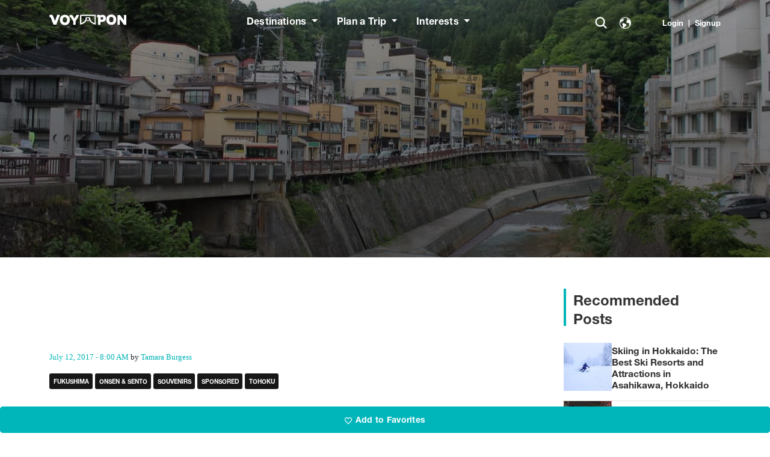

--- FILE ---
content_type: text/html; charset=UTF-8
request_url: https://voyapon.com/kokeshi-tsuchiyu-onsen/
body_size: 33250
content:
<!DOCTYPE html>
<html lang="en-US">
<head>
	<!-- Google Tag Manager -->
	<script>(function(w,d,s,l,i){w[l]=w[l]||[];w[l].push({'gtm.start':
	new Date().getTime(),event:'gtm.js'});var f=d.getElementsByTagName(s)[0],
	j=d.createElement(s),dl=l!='dataLayer'?'&l='+l:'';j.async=true;j.src=
	'https://www.googletagmanager.com/gtm.js?id='+i+dl;f.parentNode.insertBefore(j,f);
	})(window,document,'script','dataLayer','GTM-PST4WSQ');</script>
	<!-- End Google Tag Manager -->
	<!-- Performance: Preconnect to third-party services -->
	<link rel="preconnect" href="https://www.googletagmanager.com">
	<link rel="preconnect" href="https://use.typekit.net" crossorigin>
	<link rel="preconnect" href="https://res.cloudinary.com" crossorigin>
	<!-- Adobe Fonts (async loaded to prevent render blocking) -->
	<link rel="preload" href="https://use.typekit.net/xqr5lvj.css" as="style" onload="this.onload=null;this.rel='stylesheet'">
	<noscript><link rel="stylesheet" href="https://use.typekit.net/xqr5lvj.css"></noscript>

	<meta charset="UTF-8">
	<meta name="viewport" content="width=device-width, initial-scale=1, shrink-to-fit=no">

	<meta name='robots' content='index, follow, max-image-preview:large, max-snippet:-1, max-video-preview:-1' />
	<style>img:is([sizes="auto" i], [sizes^="auto," i]) { contain-intrinsic-size: 3000px 1500px }</style>
	<link rel="preconnect" href="https://res.cloudinary.com" crossorigin>
<link rel="dns-prefetch" href="https://res.cloudinary.com">

	<!-- This site is optimized with the Yoast SEO Premium plugin v26.5 (Yoast SEO v26.5) - https://yoast.com/wordpress/plugins/seo/ -->
	<title>Tsuchiyu Onsen: A Fusion of Kokeshi and Onsen ! - VOYAPON</title>
	<meta name="description" content="Tsuchiyu Onsen, located in the western part of Fukushima, renowned for producing traditional Japanese dolls (kokeshi), and showcasing alluring hot springs (onsen) that Tsuchiyu Onsen is a fantastic fusion of these two national symbols." />
	<link rel="canonical" href="https://voyapon.com/kokeshi-tsuchiyu-onsen/" />
	<meta property="og:locale" content="en_US" />
	<meta property="og:type" content="article" />
	<meta property="og:title" content="Tsuchiyu Onsen: A Fusion of Kokeshi and Onsen !" />
	<meta property="og:description" content="Tsuchiyu Onsen, located in the western part of Fukushima, renowned for producing traditional Japanese dolls (kokeshi), and showcasing alluring hot springs (onsen) that Tsuchiyu Onsen is a fantastic fusion of these two national symbols." />
	<meta property="og:url" content="https://voyapon.com/kokeshi-tsuchiyu-onsen/" />
	<meta property="og:site_name" content="VOYAPON" />
	<meta property="article:publisher" content="https://www.facebook.com/Voyapon/" />
	<meta property="article:published_time" content="2017-07-11T23:00:20+00:00" />
	<meta property="article:modified_time" content="2020-03-27T01:56:36+00:00" />
	<meta property="og:image" content="https://voyapon.s3.amazonaws.com/wp-content/uploads/2017/06/28130750/IMG_5196.jpeg" />
	<meta property="og:image:width" content="1280" />
	<meta property="og:image:height" content="853" />
	<meta property="og:image:type" content="image/jpeg" />
	<meta name="author" content="Tamara Burgess" />
	<meta name="twitter:card" content="summary_large_image" />
	<meta name="twitter:image" content="https://voyapon.s3.amazonaws.com/wp-content/uploads/2017/06/28130750/IMG_5196.jpeg" />
	<meta name="twitter:label1" content="Written by" />
	<meta name="twitter:data1" content="Tamara Burgess" />
	<meta name="twitter:label2" content="Est. reading time" />
	<meta name="twitter:data2" content="5 minutes" />
	<script type="application/ld+json" class="yoast-schema-graph">{"@context":"https://schema.org","@graph":[{"@type":"WebPage","@id":"https://voyapon.com/kokeshi-tsuchiyu-onsen/","url":"https://voyapon.com/kokeshi-tsuchiyu-onsen/","name":"Tsuchiyu Onsen: A Fusion of Kokeshi and Onsen ! - VOYAPON","isPartOf":{"@id":"https://voyapon.com/#website"},"primaryImageOfPage":{"@id":"https://voyapon.com/kokeshi-tsuchiyu-onsen/#primaryimage"},"image":{"@id":"https://voyapon.com/kokeshi-tsuchiyu-onsen/#primaryimage"},"thumbnailUrl":"https://voyapon.s3.amazonaws.com/wp-content/uploads/2017/06/28130750/IMG_5196.jpeg","datePublished":"2017-07-11T23:00:20+00:00","dateModified":"2020-03-27T01:56:36+00:00","author":{"@id":"https://voyapon.com/#/schema/person/a34df31e4c02419eca92c418fa892d5c"},"description":"Tsuchiyu Onsen, located in the western part of Fukushima, renowned for producing traditional Japanese dolls (kokeshi), and showcasing alluring hot springs (onsen) that Tsuchiyu Onsen is a fantastic fusion of these two national symbols.","breadcrumb":{"@id":"https://voyapon.com/kokeshi-tsuchiyu-onsen/#breadcrumb"},"inLanguage":"en-US","potentialAction":[{"@type":"ReadAction","target":["https://voyapon.com/kokeshi-tsuchiyu-onsen/"]}]},{"@type":"ImageObject","inLanguage":"en-US","@id":"https://voyapon.com/kokeshi-tsuchiyu-onsen/#primaryimage","url":"https://voyapon.s3.amazonaws.com/wp-content/uploads/2017/06/28130750/IMG_5196.jpeg","contentUrl":"https://voyapon.s3.amazonaws.com/wp-content/uploads/2017/06/28130750/IMG_5196.jpeg","width":1280,"height":853,"caption":"Tsuchiyu Onsen is a quaint town in the western part of Fukushima, Tohoku, Japan."},{"@type":"BreadcrumbList","@id":"https://voyapon.com/kokeshi-tsuchiyu-onsen/#breadcrumb","itemListElement":[{"@type":"ListItem","position":1,"name":"Home","item":"https://voyapon.com/"},{"@type":"ListItem","position":2,"name":"Tsuchiyu Onsen: A Fusion of Kokeshi and Onsen !"}]},{"@type":"WebSite","@id":"https://voyapon.com/#website","url":"https://voyapon.com/","name":"VOYAPON","description":"Japan Travel Visitors Guide","potentialAction":[{"@type":"SearchAction","target":{"@type":"EntryPoint","urlTemplate":"https://voyapon.com/?s={search_term_string}"},"query-input":{"@type":"PropertyValueSpecification","valueRequired":true,"valueName":"search_term_string"}}],"inLanguage":"en-US"},{"@type":"Person","@id":"https://voyapon.com/#/schema/person/a34df31e4c02419eca92c418fa892d5c","name":"Tamara Burgess","image":{"@type":"ImageObject","inLanguage":"en-US","@id":"https://voyapon.com/#/schema/person/image/","url":"https://voyapon.s3.amazonaws.com/wp-content/uploads/2020/05/11124302/Tamara-Burgess.jpeg","contentUrl":"https://voyapon.s3.amazonaws.com/wp-content/uploads/2020/05/11124302/Tamara-Burgess.jpeg","caption":"Tamara Burgess"},"description":"Tamara fell in love with Tokyo during a two-week trip around Japan and Korea in 2015. After a few excursions in Europe and a year of “life-admin”, she finally moved to Shinjuku in 2017. She now spends most of her time memorising Kanji, discovering Japanese gardens and running through the streets of Shinjuku in search of new coffee shops. Her perfect day would involve retro games or plum wine, or even more preferably, both.","url":"https://voyapon.com/author/tamara/"}]}</script>
	<!-- / Yoast SEO Premium plugin. -->


<meta property="og:image:width" content="1920" />
<meta property="og:image:height" content="1080" />
<link rel='dns-prefetch' href='//accounts.google.com' />
<link rel='dns-prefetch' href='//res.cloudinary.com' />
<link rel='preconnect' href='https://res.cloudinary.com' />
<link rel="alternate" type="application/rss+xml" title="VOYAPON &raquo; Feed" href="https://voyapon.com/feed/" />
<link rel="alternate" type="application/rss+xml" title="VOYAPON &raquo; Comments Feed" href="https://voyapon.com/comments/feed/" />
<link rel="preload" as="image" href="https://voyapon.s3.amazonaws.com/wp-content/uploads/2017/06/28130750/IMG_5196.webp" type="image/webp" fetchpriority="high">
<link rel="alternate" type="application/rss+xml" title="VOYAPON &raquo; Tsuchiyu Onsen: A Fusion of Kokeshi and Onsen ! Comments Feed" href="https://voyapon.com/kokeshi-tsuchiyu-onsen/feed/" />
<script type="application/ld+json">{"@context":"https://schema.org","@graph":[{"@context":"https://schema.org","@type":"Organization","@id":"https://voyapon.com#organization","name":"VOYAPON","url":"https://voyapon.com","logo":{"@type":"ImageObject","url":"https://voyapon.com/wp-content/themes/voyapon-theme/assets/images/logo-color.svg"},"sameAs":["https://www.facebook.com/voyapon.japan","https://twitter.com/voyapon","https://www.instagram.com/voyaponjapan/"],"contactPoint":{"@type":"ContactPoint","contactType":"Customer Service","email":"julien@dunes.jp","availableLanguage":["English","Français","Deutsch","Italiano","Español"]}},{"@context":"https://schema.org","@type":"WebSite","@id":"https://voyapon.com#website","name":"VOYAPON","url":"https://voyapon.com","description":"Japan Travel Visitors Guide","publisher":{"@id":"https://voyapon.com#organization"},"inLanguage":"en_US","potentialAction":{"@type":"SearchAction","target":{"@type":"EntryPoint","urlTemplate":"https://voyapon.com/?s={search_term_string}"},"query-input":"required name=search_term_string"}},{"@context":"https://schema.org","@type":"Article","@id":"https://voyapon.com/kokeshi-tsuchiyu-onsen/#article","headline":"Tsuchiyu Onsen: A Fusion of Kokeshi and Onsen !","description":"Add to FavoritesiAdd this article to your personal listSponsored by Fukushima City Tourism and Convention Association Situated in the Tohoku region, Tsuchiyu Onsen, (土湯温泉) is a quaint town in the western part of Fukushima. Amongst other things, Tohoku is renowned for producing traditional Japanese dolls (kokeshi), and showcasing alluring hot springs (onsen). It&#8217;s just as well then, that Tsuchiyu Onsen [&hellip;]","url":"https://voyapon.com/kokeshi-tsuchiyu-onsen/","datePublished":"2017-07-12T08:00:20+09:00","dateModified":"2020-03-27T10:56:36+09:00","author":{"@type":"Person","@id":"https://voyapon.com/author/tamara/#person","name":"Tamara Burgess","url":"https://voyapon.com/author/tamara/"},"publisher":{"@id":"https://voyapon.com#organization"},"mainEntityOfPage":{"@type":"WebPage","@id":"https://voyapon.com/kokeshi-tsuchiyu-onsen/"},"inLanguage":"en_US","image":{"@type":"ImageObject","url":"https://voyapon.s3.amazonaws.com/wp-content/uploads/2017/06/28130750/IMG_5196.jpeg","width":1920,"height":1080},"keywords":"Fukushima, Onsen &amp; Sento, Souvenirs, Sponsored, Tohoku","articleSection":"Fukushima","wordCount":959}]}</script>
<link rel='stylesheet' id='vss-frontend-styles-css' href='https://voyapon.com/wp-content/plugins/voyapon-spot-saver/assets/css/vss-frontend-styles.css?ver=1.0' media='all' />
<link rel='stylesheet' id='theme-style-css' href='https://voyapon.com/wp-content/themes/voyapon-theme/style.css?ver=3.6.0' media='all' />
<link rel='stylesheet' id='wp-block-library-css' href='https://voyapon.com/wp-includes/css/dist/block-library/style.css?ver=6.8.3' media='all' />
<style id='wp-block-library-theme-inline-css'>
.wp-block-audio :where(figcaption){
  color:#555;
  font-size:13px;
  text-align:center;
}
.is-dark-theme .wp-block-audio :where(figcaption){
  color:#ffffffa6;
}

.wp-block-audio{
  margin:0 0 1em;
}

.wp-block-code{
  border:1px solid #ccc;
  border-radius:4px;
  font-family:Menlo,Consolas,monaco,monospace;
  padding:.8em 1em;
}

.wp-block-embed :where(figcaption){
  color:#555;
  font-size:13px;
  text-align:center;
}
.is-dark-theme .wp-block-embed :where(figcaption){
  color:#ffffffa6;
}

.wp-block-embed{
  margin:0 0 1em;
}

.blocks-gallery-caption{
  color:#555;
  font-size:13px;
  text-align:center;
}
.is-dark-theme .blocks-gallery-caption{
  color:#ffffffa6;
}

:root :where(.wp-block-image figcaption){
  color:#555;
  font-size:13px;
  text-align:center;
}
.is-dark-theme :root :where(.wp-block-image figcaption){
  color:#ffffffa6;
}

.wp-block-image{
  margin:0 0 1em;
}

.wp-block-pullquote{
  border-bottom:4px solid;
  border-top:4px solid;
  color:currentColor;
  margin-bottom:1.75em;
}
.wp-block-pullquote cite,.wp-block-pullquote footer,.wp-block-pullquote__citation{
  color:currentColor;
  font-size:.8125em;
  font-style:normal;
  text-transform:uppercase;
}

.wp-block-quote{
  border-left:.25em solid;
  margin:0 0 1.75em;
  padding-left:1em;
}
.wp-block-quote cite,.wp-block-quote footer{
  color:currentColor;
  font-size:.8125em;
  font-style:normal;
  position:relative;
}
.wp-block-quote:where(.has-text-align-right){
  border-left:none;
  border-right:.25em solid;
  padding-left:0;
  padding-right:1em;
}
.wp-block-quote:where(.has-text-align-center){
  border:none;
  padding-left:0;
}
.wp-block-quote.is-large,.wp-block-quote.is-style-large,.wp-block-quote:where(.is-style-plain){
  border:none;
}

.wp-block-search .wp-block-search__label{
  font-weight:700;
}

.wp-block-search__button{
  border:1px solid #ccc;
  padding:.375em .625em;
}

:where(.wp-block-group.has-background){
  padding:1.25em 2.375em;
}

.wp-block-separator.has-css-opacity{
  opacity:.4;
}

.wp-block-separator{
  border:none;
  border-bottom:2px solid;
  margin-left:auto;
  margin-right:auto;
}
.wp-block-separator.has-alpha-channel-opacity{
  opacity:1;
}
.wp-block-separator:not(.is-style-wide):not(.is-style-dots){
  width:100px;
}
.wp-block-separator.has-background:not(.is-style-dots){
  border-bottom:none;
  height:1px;
}
.wp-block-separator.has-background:not(.is-style-wide):not(.is-style-dots){
  height:2px;
}

.wp-block-table{
  margin:0 0 1em;
}
.wp-block-table td,.wp-block-table th{
  word-break:normal;
}
.wp-block-table :where(figcaption){
  color:#555;
  font-size:13px;
  text-align:center;
}
.is-dark-theme .wp-block-table :where(figcaption){
  color:#ffffffa6;
}

.wp-block-video :where(figcaption){
  color:#555;
  font-size:13px;
  text-align:center;
}
.is-dark-theme .wp-block-video :where(figcaption){
  color:#ffffffa6;
}

.wp-block-video{
  margin:0 0 1em;
}

:root :where(.wp-block-template-part.has-background){
  margin-bottom:0;
  margin-top:0;
  padding:1.25em 2.375em;
}
</style>
<style id='classic-theme-styles-inline-css'>
/**
 * These rules are needed for backwards compatibility.
 * They should match the button element rules in the base theme.json file.
 */
.wp-block-button__link {
	color: #ffffff;
	background-color: #32373c;
	border-radius: 9999px; /* 100% causes an oval, but any explicit but really high value retains the pill shape. */

	/* This needs a low specificity so it won't override the rules from the button element if defined in theme.json. */
	box-shadow: none;
	text-decoration: none;

	/* The extra 2px are added to size solids the same as the outline versions.*/
	padding: calc(0.667em + 2px) calc(1.333em + 2px);

	font-size: 1.125em;
}

.wp-block-file__button {
	background: #32373c;
	color: #ffffff;
	text-decoration: none;
}

</style>
<link rel='stylesheet' id='ht_toc-style-css-css' href='https://voyapon.com/wp-content/plugins/heroic-table-of-contents/dist/blocks.style.build.css?ver=1750660056' media='all' />
<style id='global-styles-inline-css'>
:root{--wp--preset--aspect-ratio--square: 1;--wp--preset--aspect-ratio--4-3: 4/3;--wp--preset--aspect-ratio--3-4: 3/4;--wp--preset--aspect-ratio--3-2: 3/2;--wp--preset--aspect-ratio--2-3: 2/3;--wp--preset--aspect-ratio--16-9: 16/9;--wp--preset--aspect-ratio--9-16: 9/16;--wp--preset--color--black: #000000;--wp--preset--color--cyan-bluish-gray: #abb8c3;--wp--preset--color--white: #ffffff;--wp--preset--color--pale-pink: #f78da7;--wp--preset--color--vivid-red: #cf2e2e;--wp--preset--color--luminous-vivid-orange: #ff6900;--wp--preset--color--luminous-vivid-amber: #fcb900;--wp--preset--color--light-green-cyan: #7bdcb5;--wp--preset--color--vivid-green-cyan: #00d084;--wp--preset--color--pale-cyan-blue: #8ed1fc;--wp--preset--color--vivid-cyan-blue: #0693e3;--wp--preset--color--vivid-purple: #9b51e0;--wp--preset--gradient--vivid-cyan-blue-to-vivid-purple: linear-gradient(135deg,rgba(6,147,227,1) 0%,rgb(155,81,224) 100%);--wp--preset--gradient--light-green-cyan-to-vivid-green-cyan: linear-gradient(135deg,rgb(122,220,180) 0%,rgb(0,208,130) 100%);--wp--preset--gradient--luminous-vivid-amber-to-luminous-vivid-orange: linear-gradient(135deg,rgba(252,185,0,1) 0%,rgba(255,105,0,1) 100%);--wp--preset--gradient--luminous-vivid-orange-to-vivid-red: linear-gradient(135deg,rgba(255,105,0,1) 0%,rgb(207,46,46) 100%);--wp--preset--gradient--very-light-gray-to-cyan-bluish-gray: linear-gradient(135deg,rgb(238,238,238) 0%,rgb(169,184,195) 100%);--wp--preset--gradient--cool-to-warm-spectrum: linear-gradient(135deg,rgb(74,234,220) 0%,rgb(151,120,209) 20%,rgb(207,42,186) 40%,rgb(238,44,130) 60%,rgb(251,105,98) 80%,rgb(254,248,76) 100%);--wp--preset--gradient--blush-light-purple: linear-gradient(135deg,rgb(255,206,236) 0%,rgb(152,150,240) 100%);--wp--preset--gradient--blush-bordeaux: linear-gradient(135deg,rgb(254,205,165) 0%,rgb(254,45,45) 50%,rgb(107,0,62) 100%);--wp--preset--gradient--luminous-dusk: linear-gradient(135deg,rgb(255,203,112) 0%,rgb(199,81,192) 50%,rgb(65,88,208) 100%);--wp--preset--gradient--pale-ocean: linear-gradient(135deg,rgb(255,245,203) 0%,rgb(182,227,212) 50%,rgb(51,167,181) 100%);--wp--preset--gradient--electric-grass: linear-gradient(135deg,rgb(202,248,128) 0%,rgb(113,206,126) 100%);--wp--preset--gradient--midnight: linear-gradient(135deg,rgb(2,3,129) 0%,rgb(40,116,252) 100%);--wp--preset--font-size--small: 13px;--wp--preset--font-size--medium: 20px;--wp--preset--font-size--large: 36px;--wp--preset--font-size--x-large: 42px;--wp--preset--spacing--20: 0.44rem;--wp--preset--spacing--30: 0.67rem;--wp--preset--spacing--40: 1rem;--wp--preset--spacing--50: 1.5rem;--wp--preset--spacing--60: 2.25rem;--wp--preset--spacing--70: 3.38rem;--wp--preset--spacing--80: 5.06rem;--wp--preset--shadow--natural: 6px 6px 9px rgba(0, 0, 0, 0.2);--wp--preset--shadow--deep: 12px 12px 50px rgba(0, 0, 0, 0.4);--wp--preset--shadow--sharp: 6px 6px 0px rgba(0, 0, 0, 0.2);--wp--preset--shadow--outlined: 6px 6px 0px -3px rgba(255, 255, 255, 1), 6px 6px rgba(0, 0, 0, 1);--wp--preset--shadow--crisp: 6px 6px 0px rgba(0, 0, 0, 1);}:where(.is-layout-flex){gap: 0.5em;}:where(.is-layout-grid){gap: 0.5em;}body .is-layout-flex{display: flex;}.is-layout-flex{flex-wrap: wrap;align-items: center;}.is-layout-flex > :is(*, div){margin: 0;}body .is-layout-grid{display: grid;}.is-layout-grid > :is(*, div){margin: 0;}:where(.wp-block-columns.is-layout-flex){gap: 2em;}:where(.wp-block-columns.is-layout-grid){gap: 2em;}:where(.wp-block-post-template.is-layout-flex){gap: 1.25em;}:where(.wp-block-post-template.is-layout-grid){gap: 1.25em;}.has-black-color{color: var(--wp--preset--color--black) !important;}.has-cyan-bluish-gray-color{color: var(--wp--preset--color--cyan-bluish-gray) !important;}.has-white-color{color: var(--wp--preset--color--white) !important;}.has-pale-pink-color{color: var(--wp--preset--color--pale-pink) !important;}.has-vivid-red-color{color: var(--wp--preset--color--vivid-red) !important;}.has-luminous-vivid-orange-color{color: var(--wp--preset--color--luminous-vivid-orange) !important;}.has-luminous-vivid-amber-color{color: var(--wp--preset--color--luminous-vivid-amber) !important;}.has-light-green-cyan-color{color: var(--wp--preset--color--light-green-cyan) !important;}.has-vivid-green-cyan-color{color: var(--wp--preset--color--vivid-green-cyan) !important;}.has-pale-cyan-blue-color{color: var(--wp--preset--color--pale-cyan-blue) !important;}.has-vivid-cyan-blue-color{color: var(--wp--preset--color--vivid-cyan-blue) !important;}.has-vivid-purple-color{color: var(--wp--preset--color--vivid-purple) !important;}.has-black-background-color{background-color: var(--wp--preset--color--black) !important;}.has-cyan-bluish-gray-background-color{background-color: var(--wp--preset--color--cyan-bluish-gray) !important;}.has-white-background-color{background-color: var(--wp--preset--color--white) !important;}.has-pale-pink-background-color{background-color: var(--wp--preset--color--pale-pink) !important;}.has-vivid-red-background-color{background-color: var(--wp--preset--color--vivid-red) !important;}.has-luminous-vivid-orange-background-color{background-color: var(--wp--preset--color--luminous-vivid-orange) !important;}.has-luminous-vivid-amber-background-color{background-color: var(--wp--preset--color--luminous-vivid-amber) !important;}.has-light-green-cyan-background-color{background-color: var(--wp--preset--color--light-green-cyan) !important;}.has-vivid-green-cyan-background-color{background-color: var(--wp--preset--color--vivid-green-cyan) !important;}.has-pale-cyan-blue-background-color{background-color: var(--wp--preset--color--pale-cyan-blue) !important;}.has-vivid-cyan-blue-background-color{background-color: var(--wp--preset--color--vivid-cyan-blue) !important;}.has-vivid-purple-background-color{background-color: var(--wp--preset--color--vivid-purple) !important;}.has-black-border-color{border-color: var(--wp--preset--color--black) !important;}.has-cyan-bluish-gray-border-color{border-color: var(--wp--preset--color--cyan-bluish-gray) !important;}.has-white-border-color{border-color: var(--wp--preset--color--white) !important;}.has-pale-pink-border-color{border-color: var(--wp--preset--color--pale-pink) !important;}.has-vivid-red-border-color{border-color: var(--wp--preset--color--vivid-red) !important;}.has-luminous-vivid-orange-border-color{border-color: var(--wp--preset--color--luminous-vivid-orange) !important;}.has-luminous-vivid-amber-border-color{border-color: var(--wp--preset--color--luminous-vivid-amber) !important;}.has-light-green-cyan-border-color{border-color: var(--wp--preset--color--light-green-cyan) !important;}.has-vivid-green-cyan-border-color{border-color: var(--wp--preset--color--vivid-green-cyan) !important;}.has-pale-cyan-blue-border-color{border-color: var(--wp--preset--color--pale-cyan-blue) !important;}.has-vivid-cyan-blue-border-color{border-color: var(--wp--preset--color--vivid-cyan-blue) !important;}.has-vivid-purple-border-color{border-color: var(--wp--preset--color--vivid-purple) !important;}.has-vivid-cyan-blue-to-vivid-purple-gradient-background{background: var(--wp--preset--gradient--vivid-cyan-blue-to-vivid-purple) !important;}.has-light-green-cyan-to-vivid-green-cyan-gradient-background{background: var(--wp--preset--gradient--light-green-cyan-to-vivid-green-cyan) !important;}.has-luminous-vivid-amber-to-luminous-vivid-orange-gradient-background{background: var(--wp--preset--gradient--luminous-vivid-amber-to-luminous-vivid-orange) !important;}.has-luminous-vivid-orange-to-vivid-red-gradient-background{background: var(--wp--preset--gradient--luminous-vivid-orange-to-vivid-red) !important;}.has-very-light-gray-to-cyan-bluish-gray-gradient-background{background: var(--wp--preset--gradient--very-light-gray-to-cyan-bluish-gray) !important;}.has-cool-to-warm-spectrum-gradient-background{background: var(--wp--preset--gradient--cool-to-warm-spectrum) !important;}.has-blush-light-purple-gradient-background{background: var(--wp--preset--gradient--blush-light-purple) !important;}.has-blush-bordeaux-gradient-background{background: var(--wp--preset--gradient--blush-bordeaux) !important;}.has-luminous-dusk-gradient-background{background: var(--wp--preset--gradient--luminous-dusk) !important;}.has-pale-ocean-gradient-background{background: var(--wp--preset--gradient--pale-ocean) !important;}.has-electric-grass-gradient-background{background: var(--wp--preset--gradient--electric-grass) !important;}.has-midnight-gradient-background{background: var(--wp--preset--gradient--midnight) !important;}.has-small-font-size{font-size: var(--wp--preset--font-size--small) !important;}.has-medium-font-size{font-size: var(--wp--preset--font-size--medium) !important;}.has-large-font-size{font-size: var(--wp--preset--font-size--large) !important;}.has-x-large-font-size{font-size: var(--wp--preset--font-size--x-large) !important;}
:where(.wp-block-post-template.is-layout-flex){gap: 1.25em;}:where(.wp-block-post-template.is-layout-grid){gap: 1.25em;}
:where(.wp-block-columns.is-layout-flex){gap: 2em;}:where(.wp-block-columns.is-layout-grid){gap: 2em;}
:root :where(.wp-block-pullquote){font-size: 1.5em;line-height: 1.6;}
</style>
<link rel='stylesheet' id='lvca-animate-styles-css' href='https://voyapon.com/wp-content/plugins/addons-for-visual-composer/assets/css/animate.css?ver=3.9.1' media='all' />
<link rel='stylesheet' id='lvca-frontend-styles-css' href='https://voyapon.com/wp-content/plugins/addons-for-visual-composer/assets/css/lvca-frontend.css?ver=3.9.1' media='all' />
<link rel='stylesheet' id='lvca-icomoon-styles-css' href='https://voyapon.com/wp-content/plugins/addons-for-visual-composer/assets/css/icomoon.css?ver=3.9.1' media='all' />
<link rel='stylesheet' id='font-awesome-css' href='https://voyapon.com/wp-content/plugins/salient-core/css/font-awesome.min.css?ver=2.0.6' media='all' />
<link rel='stylesheet' id='salient-wpbakery-addons-css' href='https://voyapon.com/wp-content/plugins/salient-core/css/salient-wpbakery-addons-basic.css?ver=2.0.6' media='all' />
<link rel='stylesheet' id='vso-style-css' href='https://voyapon.com/wp-content/plugins/vso/assets/css/vso-style.css?ver=6.8.3' media='all' />
<link rel='stylesheet' id='lvca-slick-css' href='https://voyapon.com/wp-content/plugins/addons-for-visual-composer/assets/css/slick.css?ver=3.9.1' media='all' />
<link rel='stylesheet' id='lvca-posts-carousel-css' href='https://voyapon.com/wp-content/plugins/addons-for-visual-composer/includes/addons/posts-carousel/css/style.css?ver=3.9.1' media='all' />
<link rel='stylesheet' id='main-css' href='https://voyapon.com/wp-content/themes/voyapon-theme/build/main.css?ver=3.6.0' media='all' />
<link rel='stylesheet' id='salient-wp-menu-dynamic-css' href='https://voyapon.com/wp-content/uploads/salient/menu-dynamic.css?ver=55305' media='all' />
<style id='akismet-widget-style-inline-css'>

			.a-stats {
				--akismet-color-mid-green: #357b49;
				--akismet-color-white: #fff;
				--akismet-color-light-grey: #f6f7f7;

				max-width: 350px;
				width: auto;
			}

			.a-stats * {
				all: unset;
				box-sizing: border-box;
			}

			.a-stats strong {
				font-weight: 600;
			}

			.a-stats a.a-stats__link,
			.a-stats a.a-stats__link:visited,
			.a-stats a.a-stats__link:active {
				background: var(--akismet-color-mid-green);
				border: none;
				box-shadow: none;
				border-radius: 8px;
				color: var(--akismet-color-white);
				cursor: pointer;
				display: block;
				font-family: -apple-system, BlinkMacSystemFont, 'Segoe UI', 'Roboto', 'Oxygen-Sans', 'Ubuntu', 'Cantarell', 'Helvetica Neue', sans-serif;
				font-weight: 500;
				padding: 12px;
				text-align: center;
				text-decoration: none;
				transition: all 0.2s ease;
			}

			/* Extra specificity to deal with TwentyTwentyOne focus style */
			.widget .a-stats a.a-stats__link:focus {
				background: var(--akismet-color-mid-green);
				color: var(--akismet-color-white);
				text-decoration: none;
			}

			.a-stats a.a-stats__link:hover {
				filter: brightness(110%);
				box-shadow: 0 4px 12px rgba(0, 0, 0, 0.06), 0 0 2px rgba(0, 0, 0, 0.16);
			}

			.a-stats .count {
				color: var(--akismet-color-white);
				display: block;
				font-size: 1.5em;
				line-height: 1.4;
				padding: 0 13px;
				white-space: nowrap;
			}
		
</style>
<link rel='stylesheet' id='sib-front-css-css' href='https://voyapon.com/wp-content/plugins/mailin/css/mailin-front.css?ver=6.8.3' media='all' />
<script>
var CLDLB = {"image_delivery":"on","image_optimization":"on","image_format":"webp","image_quality":"auto:best","image_freeform":"","svg_support":"off","crop_sizes":"","image_preview":"https:\/\/res.cloudinary.com\/demo\/image\/upload\/w_600\/sample.jpg","video_delivery":"on","video_player":"wp","adaptive_streaming":"off","adaptive_streaming_mode":"mpd","video_controls":"on","video_loop":"off","video_autoplay_mode":"off","video_optimization":"on","video_format":"auto","video_quality":"auto","video_freeform":"","video_preview":"","use_lazy_load":"on","lazy_threshold":"100px","lazy_custom_color":"rgba(153,153,153,0.5)","lazy_animate":"on","lazy_placeholder":"blur","dpr":"2X","lazyload_preview":"https:\/\/res.cloudinary.com\/demo\/image\/upload\/w_600\/sample.jpg","enable_breakpoints":"on","pixel_step":200,"breakpoints":"","max_width":2048,"min_width":200,"breakpoints_preview":"https:\/\/res.cloudinary.com\/demo\/image\/upload\/w_600\/sample.jpg","overlay":"on","image_settings":{"image_optimization":"on","image_format":"auto","image_quality":"auto:good"},"placeholder":"e_blur:2000,q_1,f_auto","base_url":"https:\/\/res.cloudinary.com\/dkvemvejz"};!function(){const e={deviceDensity:window.devicePixelRatio?window.devicePixelRatio:"auto",density:null,config:CLDLB||{},lazyThreshold:0,enabled:!1,sizeBands:[],iObserver:null,pObserver:null,rObserver:null,aboveFold:!0,minPlaceholderThreshold:500,bind(e){e.CLDbound=!0,this.enabled||this._init();const t=e.dataset.size.split(" ");e.originalWidth=t[0],e.originalHeight=t[1],this.pObserver?(this.aboveFold&&this.inInitialView(e)?this.buildImage(e):(this.pObserver.observe(e),this.iObserver.observe(e)),e.addEventListener("error",(t=>{e.srcset="",e.src='data:image/svg+xml;utf8,<svg xmlns="http://www.w3.org/2000/svg"><rect width="100%" height="100%" fill="rgba(0,0,0,0.1)"/><text x="50%" y="50%" fill="red" text-anchor="middle" dominant-baseline="middle">%26%23x26A0%3B︎</text></svg>',this.rObserver.unobserve(e)}))):this.setupFallback(e)},buildImage(e){e.dataset.srcset?(e.cld_loaded=!0,e.srcset=e.dataset.srcset):(e.src=this.getSizeURL(e),e.dataset.responsive&&this.rObserver.observe(e))},inInitialView(e){const t=e.getBoundingClientRect();return this.aboveFold=t.top<window.innerHeight+this.lazyThreshold,this.aboveFold},setupFallback(e){const t=[];this.sizeBands.forEach((i=>{if(i<=e.originalWidth){let s=this.getSizeURL(e,i,!0)+` ${i}w`;-1===t.indexOf(s)&&t.push(s)}})),e.srcset=t.join(","),e.sizes=`(max-width: ${e.originalWidth}px) 100vw, ${e.originalWidth}px`},_init(){this.enabled=!0,this._calcThreshold(),this._getDensity();let e=parseInt(this.config.max_width);const t=parseInt(this.config.min_width),i=parseInt(this.config.pixel_step);for(;e-i>=t;)e-=i,this.sizeBands.push(e);"undefined"!=typeof IntersectionObserver&&this._setupObservers(),this.enabled=!0},_setupObservers(){const e={rootMargin:this.lazyThreshold+"px 0px "+this.lazyThreshold+"px 0px"},t=this.minPlaceholderThreshold<2*this.lazyThreshold?2*this.lazyThreshold:this.minPlaceholderThreshold,i={rootMargin:t+"px 0px "+t+"px 0px"};this.rObserver=new ResizeObserver(((e,t)=>{e.forEach((e=>{e.target.cld_loaded&&e.contentRect.width>=e.target.cld_loaded&&(e.target.src=this.getSizeURL(e.target))}))})),this.iObserver=new IntersectionObserver(((e,t)=>{e.forEach((e=>{e.isIntersecting&&(this.buildImage(e.target),t.unobserve(e.target),this.pObserver.unobserve(e.target))}))}),e),this.pObserver=new IntersectionObserver(((e,t)=>{e.forEach((e=>{e.isIntersecting&&(e.target.src=this.getPlaceholderURL(e.target),t.unobserve(e.target))}))}),i)},_calcThreshold(){const e=this.config.lazy_threshold.replace(/[^0-9]/g,"");let t=0;switch(this.config.lazy_threshold.replace(/[0-9]/g,"").toLowerCase()){case"em":t=parseFloat(getComputedStyle(document.body).fontSize)*e;break;case"rem":t=parseFloat(getComputedStyle(document.documentElement).fontSize)*e;break;case"vh":t=window.innerHeight/e*100;break;default:t=e}this.lazyThreshold=parseInt(t,10)},_getDensity(){let e=this.config.dpr?this.config.dpr.replace("X",""):"off";if("off"===e)return this.density=1,1;let t=this.deviceDensity;"max"!==e&&"auto"!==t&&(e=parseFloat(e),t=t>Math.ceil(e)?e:t),this.density=t},scaleWidth(e,t,i){const s=parseInt(this.config.max_width),r=Math.round(s/i);if(!t){t=e.width;let a=Math.round(t/i);for(;-1===this.sizeBands.indexOf(t)&&a<r&&t<s;)t++,a=Math.round(t/i)}return t>s&&(t=s),e.originalWidth<t&&(t=e.originalWidth),t},scaleSize(e,t,i){const s=e.dataset.crop?parseFloat(e.dataset.crop):(e.originalWidth/e.originalHeight).toFixed(2),r=this.scaleWidth(e,t,s),a=Math.round(r/s),o=[];return e.dataset.transformationCrop?o.push(e.dataset.transformationCrop):e.dataset.crop||(o.push(e.dataset.crop?"c_fill":"c_scale"),e.dataset.crop&&o.push("g_auto")),o.push("w_"+r),o.push("h_"+a),i&&1!==this.density&&o.push("dpr_"+this.density),e.cld_loaded=r,{transformation:o.join(","),nameExtension:r+"x"+a}},getDeliveryMethod:e=>e.dataset.seo&&"upload"===e.dataset.delivery?"images":"image/"+e.dataset.delivery,getSizeURL(e,t){const i=this.scaleSize(e,t,!0);return[this.config.base_url,this.getDeliveryMethod(e),"upload"===e.dataset.delivery?i.transformation:"",e.dataset.transformations,"v"+e.dataset.version,e.dataset.publicId+"?_i=AA"].filter(this.empty).join("/")},getPlaceholderURL(e){e.cld_placehold=!0;const t=this.scaleSize(e,null,!1);return[this.config.base_url,this.getDeliveryMethod(e),t.transformation,this.config.placeholder,e.dataset.publicId].filter(this.empty).join("/")},empty:e=>void 0!==e&&0!==e.length};window.CLDBind=t=>{t.CLDbound||e.bind(t)},window.initFallback=()=>{[...document.querySelectorAll('img[data-cloudinary="lazy"]')].forEach((e=>{CLDBind(e)}))},window.addEventListener("load",(()=>{initFallback()})),document.querySelector('script[src*="?cloudinary_lazy_load_loader"]')&&initFallback()}();
</script>
<script src="https://voyapon.com/wp-includes/js/jquery/jquery.js?ver=3.7.1" id="jquery-core-js"></script>
<script src="https://voyapon.com/wp-content/plugins/addons-for-visual-composer/assets/js/jquery.waypoints.min.js?ver=3.9.1" id="lvca-waypoints-js"></script>
<script id="lvca-frontend-scripts-js-extra">
var lvca_settings = {"mobile_width":"780","custom_css":""};
</script>
<script src="https://voyapon.com/wp-content/plugins/addons-for-visual-composer/assets/js/lvca-frontend.min.js?ver=3.9.1" id="lvca-frontend-scripts-js"></script>
<script src="https://voyapon.com/wp-content/plugins/salient-core/js/third-party/jquery.easing.js?ver=2.0.6" id="jquery-easing-js"></script>
<script src="https://voyapon.com/wp-content/plugins/salient-core/js/third-party/imagesLoaded.min.js?ver=2.0.6" id="imagesLoaded-js"></script>
<script src="https://voyapon.com/wp-content/plugins/salient-core/js/init.js?ver=2.0.6" id="salient-wpbakery-addons-js"></script>
<script src="https://voyapon.com/wp-content/plugins/addons-for-visual-composer/includes/addons/posts-carousel/js/posts-carousel.min.js?ver=3.9.1" id="lvca-post-carousel-js"></script>
<script src="https://voyapon.com/wp-content/plugins/addons-for-visual-composer/assets/js/slick.min.js?ver=3.9.1" id="lvca-slick-carousel-js"></script>
<script src="https://voyapon.com/wp-content/themes/voyapon-theme/assets/js/jquery-compat-fix.js?ver=3.6.0" id="jquery-compat-fix-js"></script>
<script id="sib-front-js-js-extra">
var sibErrMsg = {"invalidMail":"Please fill out valid email address","requiredField":"Please fill out required fields","invalidDateFormat":"Please fill out valid date format","invalidSMSFormat":"Please fill out valid phone number"};
var ajax_sib_front_object = {"ajax_url":"https:\/\/voyapon.com\/wp-admin\/admin-ajax.php","ajax_nonce":"280069d265","flag_url":"https:\/\/voyapon.com\/wp-content\/plugins\/mailin\/img\/flags\/"};
</script>
<script src="https://voyapon.com/wp-content/plugins/mailin/js/mailin-front.js?ver=1768869362" id="sib-front-js-js"></script>
<link rel="https://api.w.org/" href="https://voyapon.com/wp-json/" /><link rel="alternate" title="JSON" type="application/json" href="https://voyapon.com/wp-json/wp/v2/posts/28131" /><link rel="EditURI" type="application/rsd+xml" title="RSD" href="https://voyapon.com/xmlrpc.php?rsd" />
<meta name="generator" content="WordPress 6.8.3" />
<link rel='shortlink' href='https://voyapon.com/?p=28131' />
        <script type="text/javascript">
            (function () {
                window.lvca_fs = {can_use_premium_code: false};
            })();
        </script>
        <script type="text/javascript" src="https://cdn.brevo.com/js/sdk-loader.js" async></script>
<script type="text/javascript">
  window.Brevo = window.Brevo || [];
  window.Brevo.push(['init', {"client_key":"kem3wuil7pnlq89oe3dq8kj8","email_id":null,"push":{"customDomain":"https:\/\/voyapon.com\/wp-content\/plugins\/mailin\/"},"service_worker_url":"wonderpush-worker-loader.min.js?webKey=4001c5345ece6265398bc646f10ee8ec2d656c56c83b715c04123fc101074ad5","frame_url":"brevo-frame.html"}]);
</script><script type="text/javascript" src="https://cdn.by.wonderpush.com/sdk/1.1/wonderpush-loader.min.js" async></script>
<script type="text/javascript">
  window.WonderPush = window.WonderPush || [];
  window.WonderPush.push(['init', {"customDomain":"https:\/\/voyapon.com\/wp-content\/plugins\/mailin\/","serviceWorkerUrl":"wonderpush-worker-loader.min.js?webKey=4001c5345ece6265398bc646f10ee8ec2d656c56c83b715c04123fc101074ad5","frameUrl":"wonderpush.min.html","webKey":"4001c5345ece6265398bc646f10ee8ec2d656c56c83b715c04123fc101074ad5"}]);
</script><meta name="generator" content="Powered by WPBakery Page Builder - drag and drop page builder for WordPress."/>
<link rel="icon" href="https://voyapon.s3.amazonaws.com/wp-content/uploads/2020/08/18185410/cropped-voyapon_favicon_transparent_no_text-1-32x32.png" sizes="32x32" />
<link rel="icon" href="https://voyapon.s3.amazonaws.com/wp-content/uploads/2020/08/18185410/cropped-voyapon_favicon_transparent_no_text-1-192x192.png" sizes="192x192" />
<link rel="apple-touch-icon" href="https://voyapon.s3.amazonaws.com/wp-content/uploads/2020/08/18185410/cropped-voyapon_favicon_transparent_no_text-1-180x180.png" />
<meta name="msapplication-TileImage" content="https://voyapon.s3.amazonaws.com/wp-content/uploads/2020/08/18185410/cropped-voyapon_favicon_transparent_no_text-1-270x270.png" />
<noscript><style> .wpb_animate_when_almost_visible { opacity: 1; }</style></noscript>	<script type="text/javascript">
		(function(c,l,a,r,i,t,y){
			c[a]=c[a]||function(){(c[a].q=c[a].q||[]).push(arguments)};
			t=l.createElement(r);t.async=1;t.src="https://www.clarity.ms/tag/"+i;
			y=l.getElementsByTagName(r)[0];y.parentNode.insertBefore(t,y);
		})(window, document, "clarity", "script", "unqy8a0xjz");
	</script>
</head>



<body class="wp-singular post-template-default single single-post postid-28131 single-format-standard wp-theme-voyapon-theme wpb-js-composer js-comp-ver-6.7 vc_responsive">
<!-- Google Tag Manager (noscript) -->
<noscript><iframe src="https://www.googletagmanager.com/ns.html?id=GTM-PST4WSQ"
height="0" width="0" style="display:none;visibility:hidden"></iframe></noscript>
<!-- End Google Tag Manager (noscript) -->

<a href="#main" class="visually-hidden-focusable">Skip to main content</a>

<div id="wrapper">
	<header>
		<nav id="header" class="navbar navbar-expand-md hero-header fixed-top">
			<div class="container">
				<a class="navbar-brand" href="https://voyapon.com" title="VOYAPON" rel="home">
											<img src="https://voyapon.com/wp-content/themes/voyapon-theme/assets/images/logo.svg" alt="VOYAPON" class="navbar-brand-logo" />
									</a>

				<button class="burger-menu navbar-toggler" type="button" data-bs-toggle="collapse" data-bs-target="#navbar" aria-controls="navbar" aria-expanded="false" aria-label="Toggle navigation">
					<span class="line line1"></span>
					<span class="line line2"></span>
					<span class="line line3"></span>
				</button>

				<div id="navbar" class="collapse navbar-collapse">
					<div class="navbar-content d-flex align-items-center justify-content-between w-100 mt-lg-1">
						<div class="navbar-nav-wrapper mx-auto">	<ul id="menu-top-menu" class="navbar-nav mx-auto">
		<!-- Destinations with Tabbed Mega Menu -->
		<li class="menu-item menu-item-has-children dropdown has-tabbed-mega-menu me-lg-2" data-menu-category="destinations">
			<a class="nav-link dropdown-toggle" href="https://voyapon.com/category/destinations/" 
			   id="destinations-dropdown" role="button" aria-expanded="false">
				Destinations			</a>
		</li>

		<!-- Plan a Trip with Tabbed Mega Menu -->
		<li class="menu-item menu-item-has-children dropdown has-tabbed-mega-menu me-lg-2 ms-xl-2" data-menu-category="plan_a_trip">
			<a class="nav-link dropdown-toggle" href="https://voyapon.com/category/plan-a-trip/" 
			   id="plan-trip-dropdown" role="button" aria-expanded="false">
				Plan a Trip			</a>
		</li>

		<!-- Interests with Tabbed Mega Menu -->
		<li class="menu-item menu-item-has-children dropdown has-tabbed-mega-menu me-lg-2 ms-xl-2" data-menu-category="interests">
			<a class="nav-link dropdown-toggle" href="https://voyapon.com/category/interests/" 
			   id="interests-dropdown" role="button" aria-expanded="false">
				Interests			</a>
		</li>
	</ul>
	
	<!-- Single Shared Mega Menu - Positioned Independently -->
	<div id="shared-mega-menu" class="shared-mega-menu-container">
		<div class="mega-menu-dropdown">
			<div class="mega-menu-content" data-category="destinations" style="display: none;">
					<div class="mega-menu-container">
		<nav class="mega-menu-tabs">
			<div class="nav nav-tabs" role="tablist">
									<button class="nav-link active" 
							id="tab-3477-tab" 
							data-bs-toggle="tab" 
							data-bs-target="#tab-3477" 
							type="button" 
							role="tab" 
							aria-controls="tab-3477" 
							aria-selected="true">
						Most Popular Destinations					</button>
									<button class="nav-link " 
							id="tab-3475-tab" 
							data-bs-toggle="tab" 
							data-bs-target="#tab-3475" 
							type="button" 
							role="tab" 
							aria-controls="tab-3475" 
							aria-selected="false">
						Prefectures					</button>
									<button class="nav-link " 
							id="tab-3476-tab" 
							data-bs-toggle="tab" 
							data-bs-target="#tab-3476" 
							type="button" 
							role="tab" 
							aria-controls="tab-3476" 
							aria-selected="false">
						Regions of Japan					</button>
							</div>
		</nav>
		
		<div class="tab-content">
							<div class="tab-pane fade show active"
					 id="tab-3477"
					 role="tabpanel"
					 aria-labelledby="tab-3477-tab">
					<div class="mega-menu-content">
												<div class="view-all-link">
							<a href="https://voyapon.com/category/destinations/most-popular-destinations/">
								Most Popular Destinations Top page							</a>
						</div>
														<a href="https://voyapon.com/category/destinations/most-popular-destinations/fukuoka-destination/"
								   class="mega-menu-item">
									Fukuoka								</a>
																<a href="https://voyapon.com/category/destinations/most-popular-destinations/hakone/"
								   class="mega-menu-item">
									Hakone								</a>
																<a href="https://voyapon.com/category/destinations/most-popular-destinations/hiroshima-destination/"
								   class="mega-menu-item">
									Hiroshima								</a>
																<a href="https://voyapon.com/category/destinations/most-popular-destinations/kamakura/"
								   class="mega-menu-item">
									Kamakura								</a>
																<a href="https://voyapon.com/category/destinations/most-popular-destinations/kanazawa/"
								   class="mega-menu-item">
									Kanazawa								</a>
																<a href="https://voyapon.com/category/destinations/most-popular-destinations/kobe/"
								   class="mega-menu-item">
									Kobe								</a>
																<a href="https://voyapon.com/category/destinations/most-popular-destinations/kyoto-destination/"
								   class="mega-menu-item">
									Kyoto								</a>
																<a href="https://voyapon.com/category/destinations/most-popular-destinations/mount-fuji/"
								   class="mega-menu-item">
									Mount Fuji								</a>
																<a href="https://voyapon.com/category/destinations/most-popular-destinations/nagano-destinations/"
								   class="mega-menu-item">
									Nagano								</a>
																<a href="https://voyapon.com/category/destinations/most-popular-destinations/nagoya/"
								   class="mega-menu-item">
									Nagoya								</a>
																<a href="https://voyapon.com/category/destinations/most-popular-destinations/nara-destination/"
								   class="mega-menu-item">
									Nara								</a>
																<a href="https://voyapon.com/category/destinations/most-popular-destinations/nikko/"
								   class="mega-menu-item">
									Nikko								</a>
																<a href="https://voyapon.com/category/destinations/most-popular-destinations/niseko/"
								   class="mega-menu-item">
									Niseko								</a>
																<a href="https://voyapon.com/category/destinations/most-popular-destinations/okinawa-destination/"
								   class="mega-menu-item">
									Okinawa								</a>
																<a href="https://voyapon.com/category/destinations/most-popular-destinations/osaka-destination/"
								   class="mega-menu-item">
									Osaka								</a>
																<a href="https://voyapon.com/category/destinations/most-popular-destinations/sapporo/"
								   class="mega-menu-item">
									Sapporo								</a>
																<a href="https://voyapon.com/category/destinations/most-popular-destinations/takayama/"
								   class="mega-menu-item">
									Takayama								</a>
																<a href="https://voyapon.com/category/destinations/most-popular-destinations/tokyo-destination/"
								   class="mega-menu-item">
									Tokyo								</a>
																<a href="https://voyapon.com/category/destinations/most-popular-destinations/yokohama/"
								   class="mega-menu-item">
									Yokohama								</a>
													</div>
				</div>
							<div class="tab-pane fade "
					 id="tab-3475"
					 role="tabpanel"
					 aria-labelledby="tab-3475-tab">
					<div class="mega-menu-content">
												<div class="view-all-link">
							<a href="https://voyapon.com/category/destinations/prefectures/">
								Prefectures Top page							</a>
						</div>
														<a href="https://voyapon.com/category/destinations/prefectures/aichi/"
								   class="mega-menu-item">
									Aichi								</a>
																<a href="https://voyapon.com/category/destinations/prefectures/akita/"
								   class="mega-menu-item">
									Akita								</a>
																<a href="https://voyapon.com/category/destinations/prefectures/aomori/"
								   class="mega-menu-item">
									Aomori								</a>
																<a href="https://voyapon.com/category/destinations/prefectures/chiba/"
								   class="mega-menu-item">
									Chiba								</a>
																<a href="https://voyapon.com/category/destinations/prefectures/ehime/"
								   class="mega-menu-item">
									Ehime								</a>
																<a href="https://voyapon.com/category/destinations/prefectures/fukui/"
								   class="mega-menu-item">
									Fukui								</a>
																<a href="https://voyapon.com/category/destinations/prefectures/fukuoka/"
								   class="mega-menu-item">
									Fukuoka								</a>
																<a href="https://voyapon.com/category/destinations/prefectures/fukushima/"
								   class="mega-menu-item">
									Fukushima								</a>
																<a href="https://voyapon.com/category/destinations/prefectures/gifu/"
								   class="mega-menu-item">
									Gifu								</a>
																<a href="https://voyapon.com/category/destinations/prefectures/gunma/"
								   class="mega-menu-item">
									Gunma								</a>
																<a href="https://voyapon.com/category/destinations/prefectures/hiroshima/"
								   class="mega-menu-item">
									Hiroshima								</a>
																<a href="https://voyapon.com/category/destinations/prefectures/hokkaido/"
								   class="mega-menu-item">
									Hokkaido								</a>
																<a href="https://voyapon.com/category/destinations/prefectures/hyogo/"
								   class="mega-menu-item">
									Hyogo								</a>
																<a href="https://voyapon.com/category/destinations/prefectures/ibaraki/"
								   class="mega-menu-item">
									Ibaraki								</a>
																<a href="https://voyapon.com/category/destinations/prefectures/ishikawa/"
								   class="mega-menu-item">
									Ishikawa								</a>
																<a href="https://voyapon.com/category/destinations/prefectures/iwate/"
								   class="mega-menu-item">
									Iwate								</a>
																<a href="https://voyapon.com/category/destinations/prefectures/kagawa/"
								   class="mega-menu-item">
									Kagawa								</a>
																<a href="https://voyapon.com/category/destinations/prefectures/kagoshima/"
								   class="mega-menu-item">
									Kagoshima								</a>
																<a href="https://voyapon.com/category/destinations/prefectures/kanagawa/"
								   class="mega-menu-item">
									Kanagawa								</a>
																<a href="https://voyapon.com/category/destinations/prefectures/kochi/"
								   class="mega-menu-item">
									Kochi								</a>
																<a href="https://voyapon.com/category/destinations/prefectures/kumamoto/"
								   class="mega-menu-item">
									Kumamoto								</a>
																<a href="https://voyapon.com/category/destinations/prefectures/kyoto/"
								   class="mega-menu-item">
									Kyoto								</a>
																<a href="https://voyapon.com/category/destinations/prefectures/mie/"
								   class="mega-menu-item">
									Mie								</a>
																<a href="https://voyapon.com/category/destinations/prefectures/miyagi/"
								   class="mega-menu-item">
									Miyagi								</a>
																<a href="https://voyapon.com/category/destinations/prefectures/miyazaki/"
								   class="mega-menu-item">
									Miyazaki								</a>
																<a href="https://voyapon.com/category/destinations/prefectures/nagano/"
								   class="mega-menu-item">
									Nagano								</a>
																<a href="https://voyapon.com/category/destinations/prefectures/nagasaki/"
								   class="mega-menu-item">
									Nagasaki								</a>
																<a href="https://voyapon.com/category/destinations/prefectures/nara/"
								   class="mega-menu-item">
									Nara								</a>
																<a href="https://voyapon.com/category/destinations/prefectures/niigata/"
								   class="mega-menu-item">
									Niigata								</a>
																<a href="https://voyapon.com/category/destinations/prefectures/oita/"
								   class="mega-menu-item">
									Oita								</a>
																<a href="https://voyapon.com/category/destinations/prefectures/okayama/"
								   class="mega-menu-item">
									Okayama								</a>
																<a href="https://voyapon.com/category/destinations/prefectures/okinawa/"
								   class="mega-menu-item">
									Okinawa								</a>
																<a href="https://voyapon.com/category/destinations/prefectures/osaka/"
								   class="mega-menu-item">
									Osaka								</a>
																<a href="https://voyapon.com/category/destinations/prefectures/saga/"
								   class="mega-menu-item">
									Saga								</a>
																<a href="https://voyapon.com/category/destinations/prefectures/saitama/"
								   class="mega-menu-item">
									Saitama								</a>
																<a href="https://voyapon.com/category/destinations/prefectures/shiga/"
								   class="mega-menu-item">
									Shiga								</a>
																<a href="https://voyapon.com/category/destinations/prefectures/shimane/"
								   class="mega-menu-item">
									Shimane								</a>
																<a href="https://voyapon.com/category/destinations/prefectures/shizuoka/"
								   class="mega-menu-item">
									Shizuoka								</a>
																<a href="https://voyapon.com/category/destinations/prefectures/tochigi/"
								   class="mega-menu-item">
									Tochigi								</a>
																<a href="https://voyapon.com/category/destinations/prefectures/tokushima/"
								   class="mega-menu-item">
									Tokushima								</a>
																<a href="https://voyapon.com/category/destinations/prefectures/tokyo/"
								   class="mega-menu-item">
									Tokyo								</a>
																<a href="https://voyapon.com/category/destinations/prefectures/tottori/"
								   class="mega-menu-item">
									Tottori								</a>
																<a href="https://voyapon.com/category/destinations/prefectures/toyama/"
								   class="mega-menu-item">
									Toyama								</a>
																<a href="https://voyapon.com/category/destinations/prefectures/wakayama/"
								   class="mega-menu-item">
									Wakayama								</a>
																<a href="https://voyapon.com/category/destinations/prefectures/yamagata/"
								   class="mega-menu-item">
									Yamagata								</a>
																<a href="https://voyapon.com/category/destinations/prefectures/yamaguchi/"
								   class="mega-menu-item">
									Yamaguchi								</a>
																<a href="https://voyapon.com/category/destinations/prefectures/yamanashi/"
								   class="mega-menu-item">
									Yamanashi								</a>
													</div>
				</div>
							<div class="tab-pane fade "
					 id="tab-3476"
					 role="tabpanel"
					 aria-labelledby="tab-3476-tab">
					<div class="mega-menu-content">
												<div class="view-all-link">
							<a href="https://voyapon.com/category/destinations/regions-of-japan/">
								Regions of Japan Top page							</a>
						</div>
														<a href="https://voyapon.com/category/destinations/regions-of-japan/chubu/"
								   class="mega-menu-item">
									Chubu								</a>
																<a href="https://voyapon.com/category/destinations/regions-of-japan/chugoku/"
								   class="mega-menu-item">
									Chugoku								</a>
																<a href="https://voyapon.com/category/destinations/regions-of-japan/hokkaido-region/"
								   class="mega-menu-item">
									Hokkaido								</a>
																<a href="https://voyapon.com/category/destinations/regions-of-japan/kansai/"
								   class="mega-menu-item">
									Kansai								</a>
																<a href="https://voyapon.com/category/destinations/regions-of-japan/kanto/"
								   class="mega-menu-item">
									Kanto								</a>
																<a href="https://voyapon.com/category/destinations/regions-of-japan/kyushu/"
								   class="mega-menu-item">
									Kyushu								</a>
																<a href="https://voyapon.com/category/destinations/regions-of-japan/okinawa-region/"
								   class="mega-menu-item">
									Okinawa								</a>
																<a href="https://voyapon.com/category/destinations/regions-of-japan/shikoku/"
								   class="mega-menu-item">
									Shikoku								</a>
																<a href="https://voyapon.com/category/destinations/regions-of-japan/tohoku/"
								   class="mega-menu-item">
									Tohoku								</a>
													</div>
				</div>
					</div>
	</div>
				</div>
			<div class="mega-menu-content" data-category="plan_a_trip" style="display: none;">
					<div class="mega-menu-container">
		<nav class="mega-menu-tabs">
			<div class="nav nav-tabs" role="tablist">
									<button class="nav-link active"
							id="tab-3484-tab"
							data-bs-toggle="tab"
							data-bs-target="#tab-3484"
							type="button"
							role="tab"
							aria-controls="tab-3484"
							aria-selected="true">
						Accommodation					</button>
									<button class="nav-link "
							id="tab-3485-tab"
							data-bs-toggle="tab"
							data-bs-target="#tab-3485"
							type="button"
							role="tab"
							aria-controls="tab-3485"
							aria-selected="false">
						Before You Go					</button>
									<button class="nav-link "
							id="tab-3488-tab"
							data-bs-toggle="tab"
							data-bs-target="#tab-3488"
							type="button"
							role="tab"
							aria-controls="tab-3488"
							aria-selected="false">
						Itineraries					</button>
									<button class="nav-link "
							id="tab-3489-tab"
							data-bs-toggle="tab"
							data-bs-target="#tab-3489"
							type="button"
							role="tab"
							aria-controls="tab-3489"
							aria-selected="false">
						Learn					</button>
									<button class="nav-link "
							id="tab-3491-tab"
							data-bs-toggle="tab"
							data-bs-target="#tab-3491"
							type="button"
							role="tab"
							aria-controls="tab-3491"
							aria-selected="false">
						Transportation					</button>
							</div>
		</nav>

		<div class="tab-content">
							<div class="tab-pane fade show active"
					 id="tab-3484"
					 role="tabpanel"
					 aria-labelledby="tab-3484-tab">
					<div class="mega-menu-content">
												<div class="view-all-link">
							<a href="https://voyapon.com/category/plan-a-trip/accommodation/">
								Accommodation Top page							</a>
						</div>
														<a href="https://voyapon.com/category/plan-a-trip/accommodation/affordable-accommodation/"
								   class="mega-menu-item has-children">
									Affordable Accommodation								</a>
																	<ul class="mega-menu-list mega-menu-list-level-4">
																					<li>
												<a href="https://voyapon.com/category/plan-a-trip/accommodation/affordable-accommodation/business-hotels/">
													Business Hotels												</a>
											</li>
																					<li>
												<a href="https://voyapon.com/category/plan-a-trip/accommodation/affordable-accommodation/capsule-hotels/">
													Capsule Hotels												</a>
											</li>
																					<li>
												<a href="https://voyapon.com/category/plan-a-trip/accommodation/affordable-accommodation/hostels/">
													Hostels												</a>
											</li>
																					<li>
												<a href="https://voyapon.com/category/plan-a-trip/accommodation/affordable-accommodation/love-hotels/">
													Love Hotels												</a>
											</li>
																			</ul>
																	<a href="https://voyapon.com/category/plan-a-trip/accommodation/luxury-accommodation/"
								   class="mega-menu-item">
									Luxury Accommodation								</a>
																<a href="https://voyapon.com/category/plan-a-trip/accommodation/traditional-acommodation/"
								   class="mega-menu-item has-children">
									Traditional Accommodation								</a>
																	<ul class="mega-menu-list mega-menu-list-level-4">
																					<li>
												<a href="https://voyapon.com/category/plan-a-trip/accommodation/traditional-acommodation/minshuku/">
													Minshuku												</a>
											</li>
																					<li>
												<a href="https://voyapon.com/category/plan-a-trip/accommodation/traditional-acommodation/ryokan/">
													Ryokan												</a>
											</li>
																			</ul>
														</div>
				</div>
							<div class="tab-pane fade "
					 id="tab-3485"
					 role="tabpanel"
					 aria-labelledby="tab-3485-tab">
					<div class="mega-menu-content">
												<div class="view-all-link">
							<a href="https://voyapon.com/category/plan-a-trip/before-you-go/">
								Before You Go Top page							</a>
						</div>
														<a href="https://voyapon.com/category/plan-a-trip/before-you-go/accessibility/"
								   class="mega-menu-item">
									Accessibility								</a>
																<a href="https://voyapon.com/category/plan-a-trip/before-you-go/communication/"
								   class="mega-menu-item">
									Communication								</a>
																<a href="https://voyapon.com/category/plan-a-trip/before-you-go/etiquette/"
								   class="mega-menu-item">
									Etiquette								</a>
																<a href="https://voyapon.com/category/plan-a-trip/before-you-go/money/"
								   class="mega-menu-item has-children">
									Money								</a>
																	<ul class="mega-menu-list mega-menu-list-level-4">
																					<li>
												<a href="https://voyapon.com/category/plan-a-trip/before-you-go/money/costs/">
													Costs												</a>
											</li>
																					<li>
												<a href="https://voyapon.com/category/plan-a-trip/before-you-go/money/saving-tips/">
													Saving Tips												</a>
											</li>
																			</ul>
																	<a href="https://voyapon.com/category/plan-a-trip/before-you-go/packing/"
								   class="mega-menu-item has-children">
									Packing								</a>
																	<ul class="mega-menu-list mega-menu-list-level-4">
																					<li>
												<a href="https://voyapon.com/category/plan-a-trip/before-you-go/packing/clothing/">
													Clothing												</a>
											</li>
																					<li>
												<a href="https://voyapon.com/category/plan-a-trip/before-you-go/packing/electronics/">
													Electronics												</a>
											</li>
																					<li>
												<a href="https://voyapon.com/category/plan-a-trip/before-you-go/packing/essentials/">
													Essentials												</a>
											</li>
																			</ul>
																	<a href="https://voyapon.com/category/plan-a-trip/before-you-go/safety/"
								   class="mega-menu-item has-children">
									Safety								</a>
																	<ul class="mega-menu-list mega-menu-list-level-4">
																					<li>
												<a href="https://voyapon.com/category/plan-a-trip/before-you-go/safety/health-insurance/">
													Health Insurance												</a>
											</li>
																			</ul>
																	<a href="https://voyapon.com/category/plan-a-trip/before-you-go/time-and-holidays/"
								   class="mega-menu-item">
									Time &amp; Holidays								</a>
																<a href="https://voyapon.com/category/plan-a-trip/before-you-go/traveling-with-kids/"
								   class="mega-menu-item">
									Traveling With Kids								</a>
																<a href="https://voyapon.com/category/plan-a-trip/before-you-go/visas/"
								   class="mega-menu-item has-children">
									Visas								</a>
																	<ul class="mega-menu-list mega-menu-list-level-4">
																					<li>
												<a href="https://voyapon.com/category/plan-a-trip/before-you-go/visas/permanent-residency/">
													Permanent Residency												</a>
											</li>
																					<li>
												<a href="https://voyapon.com/category/plan-a-trip/before-you-go/visas/spouse-visa/">
													Spouse Visa												</a>
											</li>
																					<li>
												<a href="https://voyapon.com/category/plan-a-trip/before-you-go/visas/student-visa/">
													Student Visa												</a>
											</li>
																					<li>
												<a href="https://voyapon.com/category/plan-a-trip/before-you-go/visas/tourist-visa/">
													Tourist Visa												</a>
											</li>
																					<li>
												<a href="https://voyapon.com/category/plan-a-trip/before-you-go/visas/work-visa/">
													Work Visa												</a>
											</li>
																			</ul>
														</div>
				</div>
							<div class="tab-pane fade "
					 id="tab-3488"
					 role="tabpanel"
					 aria-labelledby="tab-3488-tab">
					<div class="mega-menu-content">
												<div class="view-all-link">
							<a href="https://voyapon.com/category/plan-a-trip/itineraries/">
								Itineraries Top page							</a>
						</div>
														<a href="https://voyapon.com/category/plan-a-trip/itineraries/1-week/"
								   class="mega-menu-item">
									1 Week								</a>
																<a href="https://voyapon.com/category/plan-a-trip/itineraries/2-weeks/"
								   class="mega-menu-item">
									2 Weeks								</a>
																<a href="https://voyapon.com/category/plan-a-trip/itineraries/3-weeks/"
								   class="mega-menu-item">
									3 Weeks								</a>
																<a href="https://voyapon.com/category/plan-a-trip/itineraries/first-time-in-japan/"
								   class="mega-menu-item">
									First Time in Japan								</a>
																<a href="https://voyapon.com/category/plan-a-trip/itineraries/golden-route/"
								   class="mega-menu-item">
									Golden Route								</a>
																<a href="https://voyapon.com/category/plan-a-trip/itineraries/hiroshima-itineraries/"
								   class="mega-menu-item">
									Hiroshima								</a>
																<a href="https://voyapon.com/category/plan-a-trip/itineraries/hokkaido-itineraries/"
								   class="mega-menu-item">
									Hokkaido								</a>
																<a href="https://voyapon.com/category/plan-a-trip/itineraries/kyoto-itineraries/"
								   class="mega-menu-item">
									Kyoto								</a>
																<a href="https://voyapon.com/category/plan-a-trip/itineraries/near-osaka-and-kyoto/"
								   class="mega-menu-item">
									Near Osaka and Kyoto								</a>
																<a href="https://voyapon.com/category/plan-a-trip/itineraries/near-tokyo/"
								   class="mega-menu-item">
									Near Tokyo								</a>
																<a href="https://voyapon.com/category/plan-a-trip/itineraries/okinawa-itineraries/"
								   class="mega-menu-item">
									Okinawa								</a>
																<a href="https://voyapon.com/category/plan-a-trip/itineraries/osaka-itineraries/"
								   class="mega-menu-item">
									Osaka								</a>
																<a href="https://voyapon.com/category/plan-a-trip/itineraries/seasoned-travelers-and-residents/"
								   class="mega-menu-item">
									Seasoned Travelers &amp; Residents								</a>
																<a href="https://voyapon.com/category/plan-a-trip/itineraries/tokyo-itineraries/"
								   class="mega-menu-item">
									Tokyo								</a>
													</div>
				</div>
							<div class="tab-pane fade "
					 id="tab-3489"
					 role="tabpanel"
					 aria-labelledby="tab-3489-tab">
					<div class="mega-menu-content">
												<div class="view-all-link">
							<a href="https://voyapon.com/category/plan-a-trip/learn/">
								Learn Top page							</a>
						</div>
														<a href="https://voyapon.com/category/plan-a-trip/learn/architecture/"
								   class="mega-menu-item">
									Architecture								</a>
																<a href="https://voyapon.com/category/plan-a-trip/learn/culture/"
								   class="mega-menu-item has-children">
									Culture								</a>
																	<ul class="mega-menu-list mega-menu-list-level-4">
																					<li>
												<a href="https://voyapon.com/category/plan-a-trip/learn/culture/living-japan/">
													Living Japan												</a>
											</li>
																					<li>
												<a href="https://voyapon.com/category/plan-a-trip/learn/culture/my-japan/">
													My Japan												</a>
											</li>
																					<li>
												<a href="https://voyapon.com/category/plan-a-trip/learn/culture/pop-culture/">
													Pop Culture												</a>
											</li>
																			</ul>
																	<a href="https://voyapon.com/category/plan-a-trip/learn/japanese-society/"
								   class="mega-menu-item">
									Japanese Society								</a>
																<a href="https://voyapon.com/category/plan-a-trip/learn/language/"
								   class="mega-menu-item">
									Language								</a>
																<a href="https://voyapon.com/category/plan-a-trip/learn/lgbtq/"
								   class="mega-menu-item">
									LGBTQ								</a>
																<a href="https://voyapon.com/category/plan-a-trip/learn/literature-books/"
								   class="mega-menu-item">
									Literature &amp; Books								</a>
																<a href="https://voyapon.com/category/plan-a-trip/learn/quirky-places/"
								   class="mega-menu-item">
									Quirky Places								</a>
																<a href="https://voyapon.com/category/plan-a-trip/learn/religion/"
								   class="mega-menu-item">
									Religion								</a>
																<a href="https://voyapon.com/category/plan-a-trip/learn/things-to-know/"
								   class="mega-menu-item">
									Things to Know								</a>
																<a href="https://voyapon.com/category/plan-a-trip/learn/traditions/"
								   class="mega-menu-item">
									Traditions								</a>
																<a href="https://voyapon.com/category/plan-a-trip/learn/trails-and-pilgrimages/"
								   class="mega-menu-item">
									Trails and Pilgrimages								</a>
																<a href="https://voyapon.com/category/plan-a-trip/learn/video-games/"
								   class="mega-menu-item">
									Video Games								</a>
													</div>
				</div>
							<div class="tab-pane fade "
					 id="tab-3491"
					 role="tabpanel"
					 aria-labelledby="tab-3491-tab">
					<div class="mega-menu-content">
												<div class="view-all-link">
							<a href="https://voyapon.com/category/plan-a-trip/transportation/">
								Transportation Top page							</a>
						</div>
														<a href="https://voyapon.com/category/plan-a-trip/transportation/air-travel/"
								   class="mega-menu-item has-children">
									Air Travel								</a>
																	<ul class="mega-menu-list mega-menu-list-level-4">
																					<li>
												<a href="https://voyapon.com/category/plan-a-trip/transportation/air-travel/airlines/">
													Airlines												</a>
											</li>
																					<li>
												<a href="https://voyapon.com/category/plan-a-trip/transportation/air-travel/airports/">
													Airports												</a>
											</li>
																			</ul>
																	<a href="https://voyapon.com/category/plan-a-trip/transportation/buses/"
								   class="mega-menu-item has-children">
									Buses								</a>
																	<ul class="mega-menu-list mega-menu-list-level-4">
																					<li>
												<a href="https://voyapon.com/category/plan-a-trip/transportation/buses/highway-buses/">
													Highway Buses												</a>
											</li>
																					<li>
												<a href="https://voyapon.com/category/plan-a-trip/transportation/buses/local-buses/">
													Local Buses												</a>
											</li>
																			</ul>
																	<a href="https://voyapon.com/category/plan-a-trip/transportation/car-rentals/"
								   class="mega-menu-item">
									Car Rentals								</a>
																<a href="https://voyapon.com/category/plan-a-trip/transportation/ferries/"
								   class="mega-menu-item">
									Ferries								</a>
																<a href="https://voyapon.com/category/plan-a-trip/transportation/rail-passes/"
								   class="mega-menu-item has-children">
									Rail Passes								</a>
																	<ul class="mega-menu-list mega-menu-list-level-4">
																					<li>
												<a href="https://voyapon.com/category/plan-a-trip/transportation/rail-passes/japan-rail-pass/">
													Japan Rail Pass												</a>
											</li>
																					<li>
												<a href="https://voyapon.com/category/plan-a-trip/transportation/rail-passes/regional-passes/">
													Regional Passes												</a>
											</li>
																			</ul>
																	<a href="https://voyapon.com/category/plan-a-trip/transportation/taxis/"
								   class="mega-menu-item">
									Taxis								</a>
																<a href="https://voyapon.com/category/plan-a-trip/transportation/trains/"
								   class="mega-menu-item has-children">
									Trains								</a>
																	<ul class="mega-menu-list mega-menu-list-level-4">
																					<li>
												<a href="https://voyapon.com/category/plan-a-trip/transportation/trains/monorail/">
													Monorail												</a>
											</li>
																					<li>
												<a href="https://voyapon.com/category/plan-a-trip/transportation/trains/shinkansen/">
													Shinkansen												</a>
											</li>
																			</ul>
														</div>
				</div>
					</div>
	</div>
				</div>
			<div class="mega-menu-content" data-category="interests" style="display: none;">
					<div class="mega-menu-container">
		<nav class="mega-menu-tabs">
			<div class="nav nav-tabs" role="tablist">
									<button class="nav-link active"
							id="tab-3483-tab"
							data-bs-toggle="tab"
							data-bs-target="#tab-3483"
							type="button"
							role="tab"
							aria-controls="tab-3483"
							aria-selected="true">
						By Season					</button>
									<button class="nav-link "
							id="tab-3479-tab"
							data-bs-toggle="tab"
							data-bs-target="#tab-3479"
							type="button"
							role="tab"
							aria-controls="tab-3479"
							aria-selected="false">
						Cultural Sites					</button>
									<button class="nav-link "
							id="tab-3478-tab"
							data-bs-toggle="tab"
							data-bs-target="#tab-3478"
							type="button"
							role="tab"
							aria-controls="tab-3478"
							aria-selected="false">
						Festivals					</button>
									<button class="nav-link "
							id="tab-3481-tab"
							data-bs-toggle="tab"
							data-bs-target="#tab-3481"
							type="button"
							role="tab"
							aria-controls="tab-3481"
							aria-selected="false">
						Food &amp; Drink					</button>
									<button class="nav-link "
							id="tab-3480-tab"
							data-bs-toggle="tab"
							data-bs-target="#tab-3480"
							type="button"
							role="tab"
							aria-controls="tab-3480"
							aria-selected="false">
						Nature &amp; Outdoors					</button>
									<button class="nav-link "
							id="tab-3482-tab"
							data-bs-toggle="tab"
							data-bs-target="#tab-3482"
							type="button"
							role="tab"
							aria-controls="tab-3482"
							aria-selected="false">
						Shopping &amp; Entertainment					</button>
							</div>
		</nav>

		<div class="tab-content">
							<div class="tab-pane fade show active"
					 id="tab-3483"
					 role="tabpanel"
					 aria-labelledby="tab-3483-tab">
					<div class="mega-menu-content">
												<div class="view-all-link">
							<a href="https://voyapon.com/category/interests/by-season/">
								By Season Top page							</a>
						</div>
														<a href="https://voyapon.com/category/interests/by-season/autumn/"
								   class="mega-menu-item">
									Autumn								</a>
																<a href="https://voyapon.com/category/interests/by-season/best-events-japan/"
								   class="mega-menu-item">
									Best Events Japan								</a>
																<a href="https://voyapon.com/category/interests/by-season/spring/"
								   class="mega-menu-item">
									Spring								</a>
																<a href="https://voyapon.com/category/interests/by-season/summer/"
								   class="mega-menu-item">
									Summer								</a>
																<a href="https://voyapon.com/category/interests/by-season/winter/"
								   class="mega-menu-item">
									Winter								</a>
													</div>
				</div>
							<div class="tab-pane fade "
					 id="tab-3479"
					 role="tabpanel"
					 aria-labelledby="tab-3479-tab">
					<div class="mega-menu-content">
												<div class="view-all-link">
							<a href="https://voyapon.com/category/interests/cultural-sites/">
								Cultural Sites Top page							</a>
						</div>
														<a href="https://voyapon.com/category/interests/cultural-sites/arts-crafts-experiences/"
								   class="mega-menu-item">
									Arts, Crafts &amp; Experiences								</a>
																<a href="https://voyapon.com/category/interests/cultural-sites/castles/"
								   class="mega-menu-item">
									Castles								</a>
																<a href="https://voyapon.com/category/interests/cultural-sites/gardens-and-parks/"
								   class="mega-menu-item">
									Gardens &amp; Parks								</a>
																<a href="https://voyapon.com/category/interests/cultural-sites/historic-sites/"
								   class="mega-menu-item">
									Historic Sites								</a>
																<a href="https://voyapon.com/category/interests/cultural-sites/museums-and-galleries/"
								   class="mega-menu-item">
									Museums &amp; Galleries								</a>
																<a href="https://voyapon.com/category/interests/cultural-sites/temples-and-shrines/"
								   class="mega-menu-item">
									Temples &amp; Shrines								</a>
													</div>
				</div>
							<div class="tab-pane fade "
					 id="tab-3478"
					 role="tabpanel"
					 aria-labelledby="tab-3478-tab">
					<div class="mega-menu-content">
												<div class="view-all-link">
							<a href="https://voyapon.com/category/interests/festivals/">
								Festivals Top page							</a>
						</div>
														<a href="https://voyapon.com/category/interests/festivals/autumn-leaves/"
								   class="mega-menu-item">
									Autumn Leaves								</a>
																<a href="https://voyapon.com/category/interests/festivals/cherry-blossoms/"
								   class="mega-menu-item">
									Cherry Blossoms								</a>
																<a href="https://voyapon.com/category/interests/festivals/christmas/"
								   class="mega-menu-item">
									Christmas								</a>
																<a href="https://voyapon.com/category/interests/festivals/fireworks/"
								   class="mega-menu-item">
									Fireworks								</a>
																<a href="https://voyapon.com/category/interests/festivals/halloween/"
								   class="mega-menu-item">
									Halloween								</a>
																<a href="https://voyapon.com/category/interests/festivals/hinamatsuri/"
								   class="mega-menu-item">
									hinamatsuri								</a>
																<a href="https://voyapon.com/category/interests/festivals/kodomonohi/"
								   class="mega-menu-item">
									Kodomonohi								</a>
																<a href="https://voyapon.com/category/interests/festivals/new-years/"
								   class="mega-menu-item">
									New Year&#039;s								</a>
																<a href="https://voyapon.com/category/interests/festivals/obon/"
								   class="mega-menu-item">
									Obon								</a>
																<a href="https://voyapon.com/category/interests/festivals/setsubun/"
								   class="mega-menu-item">
									Setsubun								</a>
																<a href="https://voyapon.com/category/interests/festivals/summer-festivals/"
								   class="mega-menu-item">
									Summer Festivals								</a>
																<a href="https://voyapon.com/category/interests/festivals/valentines/"
								   class="mega-menu-item">
									Valentine&#039;s								</a>
													</div>
				</div>
							<div class="tab-pane fade "
					 id="tab-3481"
					 role="tabpanel"
					 aria-labelledby="tab-3481-tab">
					<div class="mega-menu-content">
												<div class="view-all-link">
							<a href="https://voyapon.com/category/interests/food-and-drink/">
								Food &amp; Drink Top page							</a>
						</div>
														<a href="https://voyapon.com/category/interests/food-and-drink/bars-pubs/"
								   class="mega-menu-item">
									Bars &amp; Pubs								</a>
																<a href="https://voyapon.com/category/interests/food-and-drink/bento/"
								   class="mega-menu-item">
									Bento								</a>
																<a href="https://voyapon.com/category/interests/food-and-drink/cafes/"
								   class="mega-menu-item">
									Cafés								</a>
																<a href="https://voyapon.com/category/interests/food-and-drink/hotel-brunches-and-afternoon-teas/"
								   class="mega-menu-item">
									Hotel Brunches &amp; Afternoon Teas								</a>
																<a href="https://voyapon.com/category/interests/food-and-drink/izakaya/"
								   class="mega-menu-item">
									Izakaya								</a>
																<a href="https://voyapon.com/category/interests/food-and-drink/kaiseki/"
								   class="mega-menu-item">
									Kaiseki								</a>
																<a href="https://voyapon.com/category/interests/food-and-drink/nabe/"
								   class="mega-menu-item">
									Nabe								</a>
																<a href="https://voyapon.com/category/interests/food-and-drink/okonomiyaki/"
								   class="mega-menu-item">
									Okonomiyaki								</a>
																<a href="https://voyapon.com/category/interests/food-and-drink/ramen/"
								   class="mega-menu-item">
									Ramen								</a>
																<a href="https://voyapon.com/category/interests/food-and-drink/restaurants/"
								   class="mega-menu-item">
									Restaurants								</a>
																<a href="https://voyapon.com/category/interests/food-and-drink/rice/"
								   class="mega-menu-item">
									Rice								</a>
																<a href="https://voyapon.com/category/interests/food-and-drink/sake-and-alcohol/"
								   class="mega-menu-item">
									Sake &amp; Alcohol								</a>
																<a href="https://voyapon.com/category/interests/food-and-drink/sashimi/"
								   class="mega-menu-item">
									Sashimi								</a>
																<a href="https://voyapon.com/category/interests/food-and-drink/soba/"
								   class="mega-menu-item">
									Soba								</a>
																<a href="https://voyapon.com/category/interests/food-and-drink/street-food/"
								   class="mega-menu-item">
									Street Food								</a>
																<a href="https://voyapon.com/category/interests/food-and-drink/sushi/"
								   class="mega-menu-item">
									Sushi								</a>
																<a href="https://voyapon.com/category/interests/food-and-drink/sweets/"
								   class="mega-menu-item">
									Sweets								</a>
																<a href="https://voyapon.com/category/interests/food-and-drink/takoyaki/"
								   class="mega-menu-item">
									Takoyaki								</a>
																<a href="https://voyapon.com/category/interests/food-and-drink/tea/"
								   class="mega-menu-item">
									Tea								</a>
																<a href="https://voyapon.com/category/interests/food-and-drink/teishoku/"
								   class="mega-menu-item">
									Teishoku								</a>
																<a href="https://voyapon.com/category/interests/food-and-drink/tempura/"
								   class="mega-menu-item">
									Tempura								</a>
																<a href="https://voyapon.com/category/interests/food-and-drink/vegetarian-and-vegan/"
								   class="mega-menu-item">
									Vegetarian &amp; Vegan								</a>
																<a href="https://voyapon.com/category/interests/food-and-drink/yakiniku/"
								   class="mega-menu-item">
									Yakiniku								</a>
																<a href="https://voyapon.com/category/interests/food-and-drink/yakitori/"
								   class="mega-menu-item">
									Yakitori								</a>
													</div>
				</div>
							<div class="tab-pane fade "
					 id="tab-3480"
					 role="tabpanel"
					 aria-labelledby="tab-3480-tab">
					<div class="mega-menu-content">
												<div class="view-all-link">
							<a href="https://voyapon.com/category/interests/nature-and-outdoors/">
								Nature &amp; Outdoors Top page							</a>
						</div>
														<a href="https://voyapon.com/category/interests/nature-and-outdoors/adventure-sports/"
								   class="mega-menu-item has-children">
									Adventure Sports								</a>
																	<ul class="mega-menu-list mega-menu-list-level-4">
																					<li>
												<a href="https://voyapon.com/category/interests/nature-and-outdoors/adventure-sports/diving-and-snorkeling/">
													Diving &amp; Snorkeling												</a>
											</li>
																					<li>
												<a href="https://voyapon.com/category/interests/nature-and-outdoors/adventure-sports/hiking/">
													Hiking												</a>
											</li>
																					<li>
												<a href="https://voyapon.com/category/interests/nature-and-outdoors/adventure-sports/skiing-and-snowboarding/">
													Skiing &amp; Snowboarding												</a>
											</li>
																					<li>
												<a href="https://voyapon.com/category/interests/nature-and-outdoors/adventure-sports/surfing/">
													Surfing												</a>
											</li>
																			</ul>
																	<a href="https://voyapon.com/category/interests/nature-and-outdoors/nature/"
								   class="mega-menu-item has-children">
									Nature								</a>
																	<ul class="mega-menu-list mega-menu-list-level-4">
																					<li>
												<a href="https://voyapon.com/category/interests/nature-and-outdoors/nature/animals/">
													Animals												</a>
											</li>
																					<li>
												<a href="https://voyapon.com/category/interests/nature-and-outdoors/nature/beaches-and-islands/">
													Beaches &amp; Islands												</a>
											</li>
																					<li>
												<a href="https://voyapon.com/category/interests/nature-and-outdoors/nature/mountains/">
													Mountains												</a>
											</li>
																					<li>
												<a href="https://voyapon.com/category/interests/nature-and-outdoors/nature/national-parks/">
													National Parks												</a>
											</li>
																					<li>
												<a href="https://voyapon.com/category/interests/nature-and-outdoors/nature/volcanoes/">
													Volcanoes												</a>
											</li>
																			</ul>
																	<a href="https://voyapon.com/category/interests/nature-and-outdoors/onsen-sento/"
								   class="mega-menu-item">
									Onsen &amp; Sento								</a>
																<a href="https://voyapon.com/category/interests/nature-and-outdoors/sports/"
								   class="mega-menu-item has-children">
									Sports								</a>
																	<ul class="mega-menu-list mega-menu-list-level-4">
																					<li>
												<a href="https://voyapon.com/category/interests/nature-and-outdoors/sports/baseball/">
													Baseball												</a>
											</li>
																					<li>
												<a href="https://voyapon.com/category/interests/nature-and-outdoors/sports/basketball/">
													Basketball												</a>
											</li>
																					<li>
												<a href="https://voyapon.com/category/interests/nature-and-outdoors/sports/cycling/">
													Cycling												</a>
											</li>
																					<li>
												<a href="https://voyapon.com/category/interests/nature-and-outdoors/sports/fishing/">
													Fishing												</a>
											</li>
																					<li>
												<a href="https://voyapon.com/category/interests/nature-and-outdoors/sports/football/">
													Football												</a>
											</li>
																					<li>
												<a href="https://voyapon.com/category/interests/nature-and-outdoors/sports/martial-arts/">
													Martial Arts												</a>
											</li>
																			</ul>
																	<a href="https://voyapon.com/category/interests/nature-and-outdoors/sustainability-environment/"
								   class="mega-menu-item">
									Sustainability &amp; Environment								</a>
													</div>
				</div>
							<div class="tab-pane fade "
					 id="tab-3482"
					 role="tabpanel"
					 aria-labelledby="tab-3482-tab">
					<div class="mega-menu-content">
												<div class="view-all-link">
							<a href="https://voyapon.com/category/interests/shopping-and-entertainment/">
								Shopping &amp; Entertainment Top page							</a>
						</div>
														<a href="https://voyapon.com/category/interests/shopping-and-entertainment/entertainment/"
								   class="mega-menu-item has-children">
									Entertainment								</a>
																	<ul class="mega-menu-list mega-menu-list-level-4">
																					<li>
												<a href="https://voyapon.com/category/interests/shopping-and-entertainment/entertainment/anime-and-manga/">
													Anime &amp; Manga												</a>
											</li>
																					<li>
												<a href="https://voyapon.com/category/interests/shopping-and-entertainment/entertainment/nightlife/">
													Nightlife												</a>
											</li>
																					<li>
												<a href="https://voyapon.com/category/interests/shopping-and-entertainment/entertainment/theme-parks/">
													Theme Parks												</a>
											</li>
																			</ul>
																	<a href="https://voyapon.com/category/interests/shopping-and-entertainment/shopping/"
								   class="mega-menu-item has-children">
									Shopping								</a>
																	<ul class="mega-menu-list mega-menu-list-level-4">
																					<li>
												<a href="https://voyapon.com/category/interests/shopping-and-entertainment/shopping/100-yen-shops/">
													100 Yen Shops												</a>
											</li>
																					<li>
												<a href="https://voyapon.com/category/interests/shopping-and-entertainment/shopping/convenience-stores/">
													Convenience Stores												</a>
											</li>
																					<li>
												<a href="https://voyapon.com/category/interests/shopping-and-entertainment/shopping/department-stores/">
													Department Stores												</a>
											</li>
																					<li>
												<a href="https://voyapon.com/category/interests/shopping-and-entertainment/shopping/electronics-shopping/">
													Electronics												</a>
											</li>
																					<li>
												<a href="https://voyapon.com/category/interests/shopping-and-entertainment/shopping/fashion/">
													Fashion												</a>
											</li>
																					<li>
												<a href="https://voyapon.com/category/interests/shopping-and-entertainment/shopping/luxury-shopping/">
													Luxury Shopping												</a>
											</li>
																					<li>
												<a href="https://voyapon.com/category/interests/shopping-and-entertainment/shopping/outlet-malls/">
													Outlet Malls												</a>
											</li>
																					<li>
												<a href="https://voyapon.com/category/interests/shopping-and-entertainment/shopping/souvenirs/">
													Souvenirs												</a>
											</li>
																					<li>
												<a href="https://voyapon.com/category/interests/shopping-and-entertainment/shopping/supermarkets/">
													Supermarkets												</a>
											</li>
																					<li>
												<a href="https://voyapon.com/category/interests/shopping-and-entertainment/shopping/vending-machines/">
													Vending Machines												</a>
											</li>
																					<li>
												<a href="https://voyapon.com/category/interests/shopping-and-entertainment/shopping/vintage-shopping/">
													Vintage Shopping												</a>
											</li>
																			</ul>
														</div>
				</div>
					</div>
	</div>
				</div>
		</div>
	</div>
	</div>						
						<div class="navbar-actions d-flex align-items-center ms-0 ms-md-3 mt-lg-2">
							<a href="#" class="voyapon-search-trigger me-3"><img width="20" class="navbar-search" height="auto" src="https://voyapon.com/wp-content/themes/voyapon-theme/assets/images/search.png" alt="Search on Voyapon" /></a>
							<div class="voyapon-lang-switch me-3 me-md-5">
								<div class="dropdown">
    <a href="#" class="dropdown-toggle" data-bs-toggle="dropdown" aria-expanded="false">
        <img width="20" class="navbar-lang" height="auto" src="https://voyapon.com/wp-content/themes/voyapon-theme/assets/images/lang.png" alt="Language" />
    </a>
    <ul class="dropdown-menu dropdown-menu-end">
                    <li><a class="dropdown-item active" href="/">English</a></li>
                    <li><a class="dropdown-item " href="/fr">Français</a></li>
                    <li><a class="dropdown-item " href="/it">Italiano</a></li>
                    <li><a class="dropdown-item " href="/de">Deutsch</a></li>
                    <li><a class="dropdown-item " href="/es">Español</a></li>
            </ul>
</div>							</div>
							<!--<a class="store-link me-3 me-md-5" href="https://store.voyapon.com/"><span></span>Our Store</a>-->
														<ul class="secondary-menu d-flex align-items-center mb-0">
								<li><a href="#" class="vso-trigger-login">Login</a></li>
								<li class="ms-2 me-2">|</li>
								<li><a href="#" class="vso-register-modal">Signup</a></li>
							</ul>
													</div>
					</div>
				</div><!-- /.navbar-collapse -->
			</div><!-- /.container -->
		</nav><!-- /#header -->
	</header>

	
	<main id="main" class="container-fluid">
			</main><!-- Close main temporarily for full-width hero -->
			
			<section class="single-hero-banner ">
									<div class="hero-image" style="background-image: url('https://voyapon.s3.amazonaws.com/wp-content/uploads/2017/06/28130750/IMG_5196.jpeg');"></div>
								
				<div class="hero-overlay"></div>
				<div class="container hero-content">
					<div class="row">
						<div class="col-lg-8 col-md-10 mx-auto">
					
							
							<!--<h1 class="hero-title">Tsuchiyu Onsen: A Fusion of Kokeshi and Onsen !</h1>-->
							
														
							<!-- <div class="hero-meta d-flex align-items-center mt-4">
								<a href="https://voyapon.com/author/tamara/" class="author-link d-flex align-items-center text-white text-decoration-none">
									<div class="author-avatar me-3">
										<img src="https://voyapon.s3.amazonaws.com/wp-content/uploads/2020/05/11124302/Tamara-Burgess.jpeg" width="60" height="60" alt="Tamara Burgess" class="avatar avatar-60 wp-user-avatar wp-user-avatar-60 alignnone photo" />									</div>
									<div class="author-info">
										<div class="author-name fw-bold">Tamara Burgess</div>
										<div class="post-date small">July 12, 2017</div>
									</div>
								</a>
							</div> -->
						</div>
					</div>
				</div>
			</section>
			
			<main id="main" class="container"><!-- Reopen main -->
				<div class="row">
					<div class="col-md-9">
				
<article id="post-28131" class="post-28131 post type-post status-publish format-standard has-post-thumbnail hentry category-fukushima category-onsen-sento category-souvenirs category-sponsored category-tohoku tag-fukushima tag-museum tag-onsen tag-shinkansen tag-tradition">
		<header class="entry-header">
			<h1 class="entry-title m-grad-title">Tsuchiyu Onsen: A Fusion of Kokeshi and Onsen !</h1>
							<div class="entry-meta">
				<a href="https://voyapon.com/kokeshi-tsuchiyu-onsen/" title="July 12, 2017 - 8:00 AM" rel="bookmark">July 12, 2017 - 8:00 AM</a><span class="by-author"> <span class="sep"> by </span> <span class="author-meta vcard"><a class="url fn n" href="https://voyapon.com/author/tamara/" title="View all posts by Tamara Burgess" rel="author">Tamara Burgess</a></span></span>				</div><!-- /.entry-meta -->
							<div class="article-categories mt-3">
				<span class="me-3 mb-1"><i class="bi bi-folder"></i> <a href="https://voyapon.com/category/destinations/prefectures/fukushima/" class="status-b mb-1">Fukushima</a> <a href="https://voyapon.com/category/interests/nature-and-outdoors/onsen-sento/" class="status-b mb-1">Onsen &amp; Sento</a> <a href="https://voyapon.com/category/interests/shopping-and-entertainment/shopping/souvenirs/" class="status-b mb-1">Souvenirs</a> <a href="https://voyapon.com/category/sponsored/" class="status-b mb-1">Sponsored</a> <a href="https://voyapon.com/category/destinations/regions-of-japan/tohoku/" class="status-b mb-1">Tohoku</a></span>			</div>

		</header><!-- /.entry-header -->

	
	<div class="entry-content">
		<div class="vss-tooltip-wrapper"><button class="vso-favorite-article add-love-button vso-trigger-login" data-post-id="28131"><img decoding="async" src="https://voyapon.com/wp-content/plugins/voyapon-spot-saver/assets/images/heart-white.png" width="12" height="auto" style="margin-right: 6px;" /><span>Add to Favorites</span></button><span class="vss-info-icon" aria-label="Add this article to your personal list"><svg width="16" height="16" viewBox="0 0 16 16" fill="none" xmlns="http://www.w3.org/2000/svg"><circle cx="8" cy="8" r="7" stroke="white" stroke-width="1.5"/><text x="8" y="12" font-size="12" font-weight="bold" fill="white" text-anchor="middle">i</text></svg></span><div class="vss-tooltip vss-tooltip-favorites">Add this article to your personal list</div></div><div><em><span style="font-size: 10pt;">Sponsored by Fukushima City Tourism and Convention Association</span></em></div>
<div></div>
<div>Situated in the<strong> Tohoku </strong>region,<strong> Tsuchiyu Onsen,</strong> (土湯温泉) is a quaint town in the western part of<strong> Fukushima</strong>. Amongst other things, <strong>Tohoku</strong> is renowned for producing traditional Japanese dolls (<strong>kokeshi</strong>), and showcasing alluring hot springs (<strong>onsen</strong>). It&#8217;s just as well then, that <strong>Tsuchiyu Onsen</strong> is a fantastic fusion of these two national symbols.</div>
<div></div>
<div>
<figure id="attachment_28145" aria-describedby="caption-attachment-28145" style="width: 500px" class="wp-caption aligncenter"><a href="https://voyapon.com/?attachment_id=28145" rel="attachment wp-att-28145"><img fetchpriority="high" decoding="async" class="wp-post-28131 wp-image-28145 size-medium" src="https://voyapon.s3.amazonaws.com/wp-content/uploads/2017/06/28130750/IMG_5196-500x333.jpeg" alt="Tsuchiyu Onsen is a quaint town in the western part of Fukushima, Tohoku, Japan. " width="500" height="333" srcset="https://voyapon.s3.amazonaws.com/wp-content/uploads/2017/06/28130750/IMG_5196-500x333.jpeg 500w, https://voyapon.s3.amazonaws.com/wp-content/uploads/2017/06/28130750/IMG_5196-1024x682.jpeg 1024w, https://voyapon.s3.amazonaws.com/wp-content/uploads/2017/06/28130750/IMG_5196-1170x780.jpeg 1170w, https://voyapon.s3.amazonaws.com/wp-content/uploads/2017/06/28130750/IMG_5196.jpeg 1280w" sizes="(max-width: 500px) 100vw, 500px" /></a><figcaption id="caption-attachment-28145" class="wp-caption-text">Tsuchiyu&#8217;s Pastel-coloured Buildings Surrounded by Nature</figcaption></figure>
</div>
<div></div>
<div> Beautifully intersected by the <strong>Arakawa River</strong>, and sitting at the base of <strong>Mt. Azuma</strong>, Tsuchiyu Onsen is blessed with the peacefulness that often comes with a mountain-town. In fact, it was the calming sound of the billowing river and the illustriously green backdrop that caught my attention first. Away from the bustle of the city, the warm atmosphere of this town is enhanced by the friendly locals who greet you without hesitation &#8211; and a big smile.</div>
<div></div>
<div>
<figure id="attachment_28625" aria-describedby="caption-attachment-28625" style="width: 333px" class="wp-caption aligncenter"><a href="https://voyapon.com/?attachment_id=28625" rel="attachment wp-att-28625"><img decoding="async" class="wp-post-28131 wp-image-28625 size-medium" src="https://voyapon.com/wp-content/uploads/2017/06/IMG_5228-e1496649537120-682x1024-1-333x500.jpeg" alt="A Small Waterfall from the Arakawa River in Tsuchiyu onsen village, Fukushima, Japan" width="333" height="500" srcset="https://voyapon.com/wp-content/uploads/2017/06/IMG_5228-e1496649537120-682x1024-1-333x500.jpeg 333w, https://voyapon.com/wp-content/uploads/2017/06/IMG_5228-e1496649537120-682x1024-1.jpeg 682w" sizes="(max-width: 333px) 100vw, 333px" /></a><figcaption id="caption-attachment-28625" class="wp-caption-text">A Small Waterfall from the Arakawa River</figcaption></figure>
</div>
<div></div>
<div> As you would expect of a small town, the area is best explored by foot. This is especially convenient because there are several free<strong> foot baths</strong> that you can relax at along the way.</div>
<div></div>
<div>
<figure id="attachment_28150" aria-describedby="caption-attachment-28150" style="width: 500px" class="wp-caption aligncenter"><img loading="lazy" decoding="async" class="wp-post-28131 wp-image-28150 size-medium" src="https://voyapon.s3.amazonaws.com/wp-content/uploads/2017/06/28130641/IMG_5213-500x368.jpeg" alt="A Foot Bath Alongside a Shinto Shrine in Tsuchiyu onsen village, Fukushima, Japan" width="500" height="368" srcset="https://voyapon.s3.amazonaws.com/wp-content/uploads/2017/06/28130641/IMG_5213-500x368.jpeg 500w, https://voyapon.s3.amazonaws.com/wp-content/uploads/2017/06/28130641/IMG_5213-1024x753.jpeg 1024w, https://voyapon.s3.amazonaws.com/wp-content/uploads/2017/06/28130641/IMG_5213.jpeg 1280w" sizes="auto, (max-width: 500px) 100vw, 500px" /><figcaption id="caption-attachment-28150" class="wp-caption-text">A Foot Bath Alongside a Shinto Shrine in Tsuchiyu Onsen</figcaption></figure>
</div>
<div></div>
<div></div>
<div>
<h2>Tsuchiyu Onsen&#8217;s Unique Kokeshi</h2>
<div>From flaring nostrils and beaming grins, to button noses and dainty smiles, <strong>kokeshi</strong> (こけし) come in all shapes, styles and sizes. More importantly though, their traditional form is characterised by an enlarged head with a narrow limbless body.</div>
<div><img loading="lazy" decoding="async" class="aligncenter wp-post-28131 wp-image-28141 size-medium" src="https://voyapon.com/wp-content/uploads/2017/06/IMG_5184-500x333.jpeg" alt="Kokeshi is Japanese traditional doll." width="500" height="333" srcset="https://voyapon.com/wp-content/uploads/2017/06/IMG_5184-500x333.jpeg 500w, https://voyapon.com/wp-content/uploads/2017/06/IMG_5184-1024x682.jpeg 1024w, https://voyapon.com/wp-content/uploads/2017/06/IMG_5184-1170x780.jpeg 1170w, https://voyapon.com/wp-content/uploads/2017/06/IMG_5184.jpeg 1280w" sizes="auto, (max-width: 500px) 100vw, 500px" /></div>
<div></div>
<div>The exact date of<strong> kokeshi&#8217;s creation</strong> is still unclear. Some stories place them as far back as the 1500&#8217;s, whereas others only claim their existence in the 19th century. One thing is for sure though, kokeshi originated in the <strong>Tohoku region</strong>. To this day, this is still the<em> only</em> region in Japan which produce them in their traditional form.</div>
<div></div>
<div>In recent years, a more creative style of kokeshi has emerged. These are are usually plumper, and have additional detailing and features. Interestingly though, these are created in the <strong>Gunma prefecture</strong>.</div>
</div>
<div>
<div></div>
<div>
<figure id="attachment_28159" aria-describedby="caption-attachment-28159" style="width: 500px" class="wp-caption aligncenter"><a href="https://voyapon.com/?attachment_id=28159" rel="attachment wp-att-28159"><img loading="lazy" decoding="async" class="wp-post-28131 wp-image-28159 size-medium" src="https://voyapon.com/wp-content/uploads/2017/06/KOKESHI-500x333.jpg" alt="Modern Kokeshi " width="500" height="333" srcset="https://voyapon.com/wp-content/uploads/2017/06/KOKESHI-500x333.jpg 500w, https://voyapon.com/wp-content/uploads/2017/06/KOKESHI.jpg 960w" sizes="auto, (max-width: 500px) 100vw, 500px" /></a><figcaption id="caption-attachment-28159" class="wp-caption-text">Some of My Personal Kokeshi Collection</figcaption></figure>
</div>
</div>
<div></div>
<div>
<div><strong>Tsuchiyu Onsen&#8217;s preferred kokeshi style comprises of:</strong></div>
<ul>
<li>A long cylindrical body, of which the base is slightly larger.</li>
<li>A smaller head with black circles around the crown.</li>
<li>Stripes adorning the body, typically in black and red.</li>
<li>Red ribbons on each side of the face.</li>
</ul>
<div><a href="https://voyapon.com/?attachment_id=28135" rel="attachment wp-att-28135"><img loading="lazy" decoding="async" class="aligncenter wp-post-28131 wp-image-28135 size-medium" src="https://voyapon.s3.amazonaws.com/wp-content/uploads/2017/06/28143520/IMG_5160-500x333.jpeg" alt="Tsuchiyu Onsen's unique Kokeshi" width="500" height="333" srcset="https://voyapon.s3.amazonaws.com/wp-content/uploads/2017/06/28143520/IMG_5160-500x333.jpeg 500w, https://voyapon.s3.amazonaws.com/wp-content/uploads/2017/06/28143520/IMG_5160-1024x682.jpeg 1024w, https://voyapon.s3.amazonaws.com/wp-content/uploads/2017/06/28143520/IMG_5160-1170x780.jpeg 1170w, https://voyapon.s3.amazonaws.com/wp-content/uploads/2017/06/28143520/IMG_5160.jpeg 1280w" sizes="auto, (max-width: 500px) 100vw, 500px" /></a></div>
</div>
<div></div>
<h2>Can You Design Your Own Kokeshi?</h2>
<p>Yes! It takes less than 30 minutes, and only 900 yen, to paint your very own kokeshi at <strong>Matsuya Bussan</strong> (まつや物産), a <strong>kokeshi store</strong> in the heart of Tsuchiyu Onsen.</p>
<figure id="attachment_28628" aria-describedby="caption-attachment-28628" style="width: 333px" class="wp-caption aligncenter"><a href="https://voyapon.com/?attachment_id=28628" rel="attachment wp-att-28628"><img loading="lazy" decoding="async" class="wp-post-28131 wp-image-28628 size-medium" src="https://voyapon.com/wp-content/uploads/2017/06/IMG_5166-e1496649520263-682x1024-1-333x500.jpeg" alt="Matsuya Bussan is a kokeshi store in the heart of Tsuchiyu Onsen." width="333" height="500" srcset="https://voyapon.com/wp-content/uploads/2017/06/IMG_5166-e1496649520263-682x1024-1-333x500.jpeg 333w, https://voyapon.com/wp-content/uploads/2017/06/IMG_5166-e1496649520263-682x1024-1.jpeg 682w" sizes="auto, (max-width: 333px) 100vw, 333px" /></a><figcaption id="caption-attachment-28628" class="wp-caption-text">The Front of Matsuya Bussan</figcaption></figure>
<p>At Matsuya Bussan, the incredibly welcoming owner competently guides you through every step of <strong>the painting process</strong>. Fortunately for the creative and less-creative types alike, <strong>you can personalise your doll as much as you do</strong>, or don&#8217;t, wish.</p>
<p>Firstly, you will <strong>design the face of your doll</strong> using the paintbrushes and a small piece of paper. If you&#8217;re somewhat heavy handed (like me) then this also allows you to practice your <strong>paintbrush technique</strong>. Looking around the store, you may see how fine the lines are on the faces of the kokeshi&#8230; If you&#8217;re up for the challenge, you can try to replicate them!</p>
<div>
<figure id="attachment_28633" aria-describedby="caption-attachment-28633" style="width: 333px" class="wp-caption aligncenter"><a href="https://voyapon.com/?attachment_id=28633" rel="attachment wp-att-28633"><img loading="lazy" decoding="async" class="wp-post-28131 wp-image-28633 size-medium" src="https://voyapon.com/wp-content/uploads/2017/06/IMG_5156-e1496649485858-682x1024-1-333x500.jpeg" alt="Paint your own Kokeshi at Tsuchiyu Onsen Village, Fukushima, Japan." width="333" height="500" srcset="https://voyapon.com/wp-content/uploads/2017/06/IMG_5156-e1496649485858-682x1024-1-333x500.jpeg 333w, https://voyapon.com/wp-content/uploads/2017/06/IMG_5156-e1496649485858-682x1024-1.jpeg 682w" sizes="auto, (max-width: 333px) 100vw, 333px" /></a><figcaption id="caption-attachment-28633" class="wp-caption-text">Choose from Purple, Red, Black or Green for Your Kokeshi</figcaption></figure>
</div>
<div></div>
<div>After designing the face on paper, your cultured-hands will be unleashed onto the real thing! No need to worry though, as the your host will happily guide you as little or as much as you need. Once you&#8217;re satisfied with your kokeshi&#8217;s face &#8211; or like in my case,  you don&#8217;t want to ruin it any further &#8211; the kokeshi is placed into a lathe to <strong>paint the &#8216;Tsuchiyu typical&#8217; stripes</strong> <strong>around the body and head</strong>.</div>
<div></div>
<div><img loading="lazy" decoding="async" class="aligncenter wp-post-28131 wp-image-28132 size-medium" src="https://voyapon.com/wp-content/uploads/2017/06/IMG_5154-500x339.jpeg" alt="Create your own Kokeshi at Tsuchiyu Onsen Village, Fukushima, Japan." width="500" height="339" srcset="https://voyapon.com/wp-content/uploads/2017/06/IMG_5154-500x339.jpeg 500w, https://voyapon.com/wp-content/uploads/2017/06/IMG_5154-1024x695.jpeg 1024w, https://voyapon.com/wp-content/uploads/2017/06/IMG_5154.jpeg 1280w" sizes="auto, (max-width: 500px) 100vw, 500px" /></div>
<div></div>
<div><img loading="lazy" decoding="async" class="aligncenter wp-post-28131 wp-image-28134 size-medium" src="https://voyapon.com/wp-content/uploads/2017/06/IMG_5157-500x333.jpeg" alt="Paint your own Kokeshi at Tsuchiyu Onsen Village, Fukushima, Japan." width="500" height="333" srcset="https://voyapon.com/wp-content/uploads/2017/06/IMG_5157-500x333.jpeg 500w, https://voyapon.com/wp-content/uploads/2017/06/IMG_5157-1024x682.jpeg 1024w, https://voyapon.com/wp-content/uploads/2017/06/IMG_5157-1170x780.jpeg 1170w, https://voyapon.com/wp-content/uploads/2017/06/IMG_5157.jpeg 1280w" sizes="auto, (max-width: 500px) 100vw, 500px" /></div>
<div> <a href="https://voyapon.com/?attachment_id=28132" rel="attachment wp-att-28132"><br />
</a></div>
<div> And voila, just like that, <strong>you have finished your kokeshi!</strong> If you&#8217;re looking for gifts but worried that your kokeshi may offend someone, then Matsuya has<strong> a variety of souvenirs</strong> to choose from.</div>
<h2>Kokeshi Collections in Tsuchiyu</h2>
<div>Along with the foot baths, mountains and rivers, there are a few <strong>kokeshi collections</strong> on display which are open to the general public. Scattered around the rooms of <strong>Tsuchiyu Kenbunrokuka </strong>(土湯見聞録館) and <strong>Tsuchiyu Denshokan</strong> (土湯伝承館), are a plethora of these adorable dolls.</div>
<div></div>
<div>
<figure id="attachment_28149" aria-describedby="caption-attachment-28149" style="width: 500px" class="wp-caption aligncenter"><a href="https://voyapon.com/?attachment_id=28149" rel="attachment wp-att-28149"><img loading="lazy" decoding="async" class="wp-post-28131 wp-image-28149 size-medium" src="https://voyapon.s3.amazonaws.com/wp-content/uploads/2017/06/28130655/IMG_5212-500x333.jpeg" alt="There are a few kokeshi collections at Tsuchiyu Kenbunrokuka, Fukushima , Japan." width="500" height="333" srcset="https://voyapon.s3.amazonaws.com/wp-content/uploads/2017/06/28130655/IMG_5212-500x333.jpeg 500w, https://voyapon.s3.amazonaws.com/wp-content/uploads/2017/06/28130655/IMG_5212-1024x682.jpeg 1024w, https://voyapon.s3.amazonaws.com/wp-content/uploads/2017/06/28130655/IMG_5212-1170x780.jpeg 1170w, https://voyapon.s3.amazonaws.com/wp-content/uploads/2017/06/28130655/IMG_5212.jpeg 1280w" sizes="auto, (max-width: 500px) 100vw, 500px" /></a><figcaption id="caption-attachment-28149" class="wp-caption-text">The Entrance to Tsuchiyu Denshokan</figcaption></figure>
</div>
<div></div>
<div><img loading="lazy" decoding="async" class="aligncenter wp-post-28131 wp-image-28148 size-medium" src="https://voyapon.s3.amazonaws.com/wp-content/uploads/2017/06/28130709/IMG_5211-500x333.jpeg" alt="There are a few kokeshi collections at Tsuchiyu Kenbunrokuka, Fukushima , Japan." width="500" height="333" srcset="https://voyapon.s3.amazonaws.com/wp-content/uploads/2017/06/28130709/IMG_5211-500x333.jpeg 500w, https://voyapon.s3.amazonaws.com/wp-content/uploads/2017/06/28130709/IMG_5211-1024x682.jpeg 1024w, https://voyapon.s3.amazonaws.com/wp-content/uploads/2017/06/28130709/IMG_5211-1170x780.jpeg 1170w, https://voyapon.s3.amazonaws.com/wp-content/uploads/2017/06/28130709/IMG_5211.jpeg 1280w" sizes="auto, (max-width: 500px) 100vw, 500px" /></div>
<div></div>
<div>Ranging from <strong>&#8216;typical-Tsuchiyu&#8217;</strong> through to <strong>contemporary amateur</strong>, there are a variety of styles to explore and examine. What impressed me the most though, was the grouping of the dolls. Most of them are placed alongside dolls with similar expressions and designs. It must have taken a phenomenal amount of time to sort and arrange them all perfectly along the wooden shelves!</div>
<div></div>
<div><a href="https://voyapon.com/?attachment_id=28140" rel="attachment wp-att-28140"><img loading="lazy" decoding="async" class="aligncenter wp-post-28131 wp-image-28140 size-medium" src="https://voyapon.com/wp-content/uploads/2017/06/IMG_5180-500x333.jpeg" alt="There are a few kokeshi collections at Tsuchiyu Kenbunrokuka, Fukushima , Japan." width="500" height="333" srcset="https://voyapon.com/wp-content/uploads/2017/06/IMG_5180-500x333.jpeg 500w, https://voyapon.com/wp-content/uploads/2017/06/IMG_5180-1024x682.jpeg 1024w, https://voyapon.com/wp-content/uploads/2017/06/IMG_5180-1170x780.jpeg 1170w, https://voyapon.com/wp-content/uploads/2017/06/IMG_5180.jpeg 1280w" sizes="auto, (max-width: 500px) 100vw, 500px" /></a></div>
<div></div>
<div><a href="https://voyapon.com/?attachment_id=28148" rel="attachment wp-att-28148"><img loading="lazy" decoding="async" class="aligncenter wp-post-28131 wp-image-28147 size-medium" src="https://voyapon.s3.amazonaws.com/wp-content/uploads/2017/06/28130723/IMG_5208-500x333.jpeg" alt="There are a few kokeshi collections at Tsuchiyu Kenbunrokuka, Fukushima , Japan." width="500" height="333" srcset="https://voyapon.s3.amazonaws.com/wp-content/uploads/2017/06/28130723/IMG_5208-500x333.jpeg 500w, https://voyapon.s3.amazonaws.com/wp-content/uploads/2017/06/28130723/IMG_5208-1024x682.jpeg 1024w, https://voyapon.s3.amazonaws.com/wp-content/uploads/2017/06/28130723/IMG_5208-1170x780.jpeg 1170w, https://voyapon.s3.amazonaws.com/wp-content/uploads/2017/06/28130723/IMG_5208.jpeg 1280w" sizes="auto, (max-width: 500px) 100vw, 500px" /></a></div>
<div></div>
<div></div>
<h2>The 9-ft Tall Kokeshi Kyodai (Siblings)</h2>
<p>There probably isn&#8217;t a more appropriate place to have a <strong>9-ft doll</strong> than in Tsuchiyu Onsen. And luckily for us, this town is blessed with two of them. The kyoudai (兄弟), which literally means &#8216;siblings&#8217; in Japanese, are two of the<strong> town&#8217;s icons</strong>. Don&#8217;t forget to say &#8220;hello&#8221; to them when you arrive, and &#8220;farewell&#8221; when you leave!</p>
<p>&nbsp;</p>
<figure id="attachment_28630" aria-describedby="caption-attachment-28630" style="width: 333px" class="wp-caption aligncenter"><a href="https://voyapon.com/?attachment_id=28630" rel="attachment wp-att-28630"><img loading="lazy" decoding="async" class="wp-post-28131 wp-image-28630 size-medium" src="https://voyapon.com/wp-content/uploads/2017/06/IMG_5170-e1496649468421-682x1024-1-333x500.jpeg" alt="The 9-ft Tall Kokeshi Kyodai at Tsuchiyu onsen village, Fukushima, Japan" width="333" height="500" srcset="https://voyapon.com/wp-content/uploads/2017/06/IMG_5170-e1496649468421-682x1024-1-333x500.jpeg 333w, https://voyapon.com/wp-content/uploads/2017/06/IMG_5170-e1496649468421-682x1024-1.jpeg 682w" sizes="auto, (max-width: 333px) 100vw, 333px" /></a><figcaption id="caption-attachment-28630" class="wp-caption-text">Kyoudai One</figcaption></figure>
<div>
<figure id="attachment_28631" aria-describedby="caption-attachment-28631" style="width: 333px" class="wp-caption aligncenter"><a href="https://voyapon.com/?attachment_id=28631" rel="attachment wp-att-28631"><img loading="lazy" decoding="async" class="wp-post-28131 wp-image-28631 size-medium" src="https://voyapon.com/wp-content/uploads/2017/06/IMG_5190-e1496660023663-682x1024-1-333x500.jpeg" alt="The 9-ft Tall Kokeshi Kyodai at Tsuchiyu onsen village, Fukushima, Japan" width="333" height="500" srcset="https://voyapon.com/wp-content/uploads/2017/06/IMG_5190-e1496660023663-682x1024-1-333x500.jpeg 333w, https://voyapon.com/wp-content/uploads/2017/06/IMG_5190-e1496660023663-682x1024-1.jpeg 682w" sizes="auto, (max-width: 333px) 100vw, 333px" /></a><figcaption id="caption-attachment-28631" class="wp-caption-text">Kyoudai Two</figcaption></figure>
</div>
<h2>Access</h2>
<p>Bus: From platform 7 of JR <strong>Fukushima Station</strong> East Exit, take the bus bound for <strong>Tsuchiyu Onsen</strong> (土湯温泉 ) and disembark at the final stop. Duration &#8211; 40 mins. Cost &#8211; 840 yen one-way.</p>
<p>Car: 15 mins via Route 115 from JR <strong>Fukushima Station</strong>.</p>
<p>To reach <strong>Fukushima</strong> from <strong>Tokyo,</strong> take the<strong> Shinkansen Yamabiko</strong> from JR <strong>Tokyo Station</strong>. Departures are from platforms 20-22. Duration &#8211; approx. 90 minutes. Cost &#8211; unreserved seat 8450 yen one-way, reserved seat 8950 yen one-way</p>
<p>For more information about <strong>Tsuchiyu Onsen</strong>, visit the website <a href="http://www.tcy.jp/en/" target="_blank" rel="noopener noreferrer">here</a>.</p>
<p>&nbsp;</p>
<p>[cft format=0]</p>
<div class="vss-tooltip-wrapper"><button class="vso-favorite-article add-love-button vso-trigger-login" data-post-id="28131"><img decoding="async" src="https://voyapon.com/wp-content/plugins/voyapon-spot-saver/assets/images/heart-white.png" width="12" height="auto" style="margin-right: 6px;" /><span>Add to Favorites</span></button><span class="vss-info-icon" aria-label="Add this article to your personal list"><svg width="16" height="16" viewBox="0 0 16 16" fill="none" xmlns="http://www.w3.org/2000/svg"><circle cx="8" cy="8" r="7" stroke="white" stroke-width="1.5"/><text x="8" y="12" font-size="12" font-weight="bold" fill="white" text-anchor="middle">i</text></svg></span><div class="vss-tooltip vss-tooltip-favorites">Add this article to your personal list</div></div>	</div><!-- /.entry-content -->

	
	<footer class="entry-meta">
		<hr>
		This entry was posted in <a href="https://voyapon.com/category/destinations/prefectures/fukushima/" rel="category tag">Fukushima</a>, <a href="https://voyapon.com/category/interests/nature-and-outdoors/onsen-sento/" rel="category tag">Onsen &amp; Sento</a>, <a href="https://voyapon.com/category/interests/shopping-and-entertainment/shopping/souvenirs/" rel="category tag">Souvenirs</a>, <a href="https://voyapon.com/category/sponsored/" rel="category tag">Sponsored</a>, <a href="https://voyapon.com/category/destinations/regions-of-japan/tohoku/" rel="category tag">Tohoku</a> and tagged <a href="https://voyapon.com/tag/fukushima/" rel="tag">Fukushima Prefecture</a>, <a href="https://voyapon.com/tag/museum/" rel="tag">Museum</a>, <a href="https://voyapon.com/tag/onsen/" rel="tag">Onsen</a>, <a href="https://voyapon.com/tag/shinkansen/" rel="tag">Shinkansen</a>, <a href="https://voyapon.com/tag/tradition/" rel="tag">Traditional Arts</a> by <a href="https://voyapon.com/author/tamara/">Tamara Burgess</a>. Bookmark the <a href="https://voyapon.com/kokeshi-tsuchiyu-onsen/" title="Permalink to Tsuchiyu Onsen: A Fusion of Kokeshi and Onsen !" rel="bookmark">permalink</a>.		<hr>
		<div class="author-bio-section bg-light p-5 rounded shadow-sm mb-5">
	<div class="row align-items-center">
		<div class="col-md-3 text-center mb-4 mb-md-0">
			<a href="https://voyapon.com/author/tamara/" title="View all posts by Tamara Burgess">
				<img src="https://voyapon.s3.amazonaws.com/wp-content/uploads/2020/05/11124302/Tamara-Burgess.jpeg" width="140" height="140" alt="Tamara Burgess" class="avatar avatar-200 wp-user-avatar wp-user-avatar-200 alignnone photo rounded-circle shadow" />			</a>
		</div>
		<div class="col-md-9">
			<h3 class="display-3 mb-3">
				<a href="https://voyapon.com/author/tamara/" class="text-decoration-none text-dark" title="View all posts by Tamara Burgess">
					Tamara Burgess				</a>
			</h3>
							<p class="lead author-description">
					Tamara fell in love with Tokyo during a two-week trip around Japan and Korea in 2015. After a few excursions in Europe and a year of “life-admin”, she finally moved to Shinjuku in 2017. She now spends most of her time memorising Kanji, discovering Japanese gardens and running through the streets of Shinjuku in search of new coffee shops. Her perfect day would involve retro games or plum wine, or even more preferably, both.				</p>
						
						<p class="text-muted mb-3">
				<i class="bi bi-file-text"></i> 27 articles			</p>
			
					</div>
	</div>
</div>
	</footer><!-- /.entry-meta -->
</article><!-- /#post-28131 -->
<div id="comments">
			<h2 id="comments-title">
			No Comments yet!		</h2>
		<div id="respond" class="comment-respond">
		<h3 id="reply-title" class="comment-reply-title"> <small><a rel="nofollow" id="cancel-comment-reply-link" href="/kokeshi-tsuchiyu-onsen/#respond" style="display:none;">Cancel reply</a></small></h3><form action="https://voyapon.com/wp-comments-post.php" method="post" id="commentform" class="comment-form"><p class="small comment-notes">Your Email address will not be published.</p><div class="form-floating mb-3">
											<textarea id="comment" name="comment" class="form-control" aria-required="true" required placeholder="Comment*"></textarea>
											<label for="comment">Comment</label>
										</div><div class="form-floating mb-3">
							<input type="text" id="author" name="author" class="form-control" value="" placeholder="Name*" aria-required='true' required />
							<label for="author">Name*</label>
						</div>
<div class="form-floating mb-3">
							<input type="email" id="email" name="email" class="form-control" value="" placeholder="Email*" aria-required='true' required />
							<label for="email">Email*</label>
						</div>

<p class="form-check mb-3 comment-form-cookies-consent">
							<input id="wp-comment-cookies-consent" name="wp-comment-cookies-consent" class="form-check-input" type="checkbox" value="yes" />
							<label class="form-check-label" for="wp-comment-cookies-consent">Save my name, email, and website in this browser for the next time I comment.</label>
						</p>
<div class="form-submit"><input type="submit" id="submit" name="submit" class="btn btn-primary" value="Post Comment" /> <input type='hidden' name='comment_post_ID' value='28131' id='comment_post_ID' />
<input type='hidden' name='comment_parent' id='comment_parent' value='0' />
</div><p style="display: none;"><input type="hidden" id="akismet_comment_nonce" name="akismet_comment_nonce" value="eb2d08607f" /></p><p style="display: none !important;" class="akismet-fields-container" data-prefix="ak_"><label>&#916;<textarea name="ak_hp_textarea" cols="45" rows="8" maxlength="100"></textarea></label><input type="hidden" id="ak_js_1" name="ak_js" value="57"/><script>document.getElementById( "ak_js_1" ).setAttribute( "value", ( new Date() ).getTime() );</script></p></form>	</div><!-- #respond -->
	</div><!-- /#comments -->
		<hr class="mt-5">
<!-- Post nav -->
			<div class="related-posts">
		<h5 class="related-posts-title">More in Fukushima</h5>
		<div class="related-posts-list">
							<div class="related-post-item">
					<a href="https://voyapon.com/daishichi-sake-brewery-history/" class="related-post-link">
						<div class="related-post-image">
							<img width="2048" height="1365" src="[data-uri]" alt="Daishichi Sake Brewery: History and Excellence Under One Roof" data-public-id="voyapon/Daishichi_Brewery-6/Daishichi_Brewery-6.jpg" class="wp-post-28131 wp-image-114028" data-format="jpg" data-transformations="f_webp,q_auto:best" data-version="1767663908" data-seo="1" data-responsive="1" data-size="2048 1365" data-delivery="upload" onload=";window.CLDBind?CLDBind(this):null;" data-cloudinary="lazy" />
						</div>
						<div class="related-post-content">
							<h6 class="related-post-title">Daishichi Sake Brewery: History and Excellence Under One Roof</h6>
						</div>
					</a>
				</div>
								<div class="related-post-item">
					<a href="https://voyapon.com/best-events-japan-april-2025/" class="related-post-link">
						<div class="related-post-image">
							<img src="https://voyapon.s3.amazonaws.com/wp-content/uploads/2025/03/28130209/Bouquet-500x334.jpg" alt="Best Events Japan April 2025">
						</div>
						<div class="related-post-content">
							<h6 class="related-post-title">Best Events Japan April 2025</h6>
						</div>
					</a>
				</div>
								<div class="related-post-item">
					<a href="https://voyapon.com/sokushinbutsu-japan-self-mummified-buddhist-monk/" class="related-post-link">
						<div class="related-post-image">
							<img src="https://voyapon.s3.amazonaws.com/wp-content/uploads/2017/03/28232817/IMG_7480-500x366.jpg" alt="Sokushinbutsu: Japan’s Self-Mummified Buddhist Monks">
						</div>
						<div class="related-post-content">
							<h6 class="related-post-title">Sokushinbutsu: Japan’s Self-Mummified Buddhist Monks</h6>
						</div>
					</a>
				</div>
								<div class="related-post-item">
					<a href="https://voyapon.com/earthquakes-japan/" class="related-post-link">
						<div class="related-post-image">
							<img src="https://voyapon.s3.amazonaws.com/wp-content/uploads/2020/08/31233429/Earthquake_4-500x375.jpg" alt="Earthquakes in Japan: Why are They Common and What to Do When One Happens">
						</div>
						<div class="related-post-content">
							<h6 class="related-post-title">Earthquakes in Japan: Why are They Common and What to Do When One Happens</h6>
						</div>
					</a>
				</div>
						</div>
	</div>
			</div>
		<div class="col-md-3 sidebar-column">
				<div class="related-posts">
		<h5 class="related-posts-title">Recommended Posts</h5>
		<div class="related-posts-list">
							<div class="related-post-item">
					<a href="https://voyapon.com/skiing-in-hokkaido-asahikawa/" class="related-post-link">
						<div class="related-post-image">
							<img src="https://voyapon.s3.amazonaws.com/wp-content/uploads/2021/01/14141135/kamui_10-500x375.jpg" alt="Skiing in Hokkaido: The Best Ski Resorts and Attractions in Asahikawa, Hokkaido">
						</div>
						<div class="related-post-content">
							<h6 class="related-post-title">Skiing in Hokkaido: The Best Ski Resorts and Attractions in Asahikawa, Hokkaido</h6>
						</div>
					</a>
				</div>
								<div class="related-post-item">
					<a href="https://voyapon.com/kashiwa-nightlife-alternative-to-tokyo/" class="related-post-link">
						<div class="related-post-image">
							<img src="https://voyapon.s3.amazonaws.com/wp-content/uploads/2020/01/21000215/voyapon_chiba-kashiwa_nightlife-1-500x375.jpg" alt="The Nightlife of Kashiwa, An Alternative to Tokyo">
						</div>
						<div class="related-post-content">
							<h6 class="related-post-title">The Nightlife of Kashiwa, An Alternative to Tokyo</h6>
						</div>
					</a>
				</div>
								<div class="related-post-item">
					<a href="https://voyapon.com/island-hopping-goto/" class="related-post-link">
						<div class="related-post-image">
							<img src="https://voyapon.s3.amazonaws.com/wp-content/uploads/2020/12/29151229/20201207-DSC_0327-500x333.jpg" alt="Island Hopping the 3 Islands of Goto City">
						</div>
						<div class="related-post-content">
							<h6 class="related-post-title">Island Hopping the 3 Islands of Goto City</h6>
						</div>
					</a>
				</div>
								<div class="related-post-item">
					<a href="https://voyapon.com/ogoto-onsen-shiga-near-kyoto/" class="related-post-link">
						<div class="related-post-image">
							<img width="2560" height="1920" src="[data-uri]" alt="Ogoto Onsen: Lakeside Hot Spring Resort a Short Hop from Kyoto" data-public-id="voyapon/Lake-Biwa-Winter-2/Lake-Biwa-Winter-2.jpg" class="wp-post-28131 wp-image-114120" data-format="jpg" data-transformations="f_webp,q_auto:best" data-version="1767772136" data-seo="1" data-responsive="1" data-size="2560 1920" data-delivery="upload" onload=";window.CLDBind?CLDBind(this):null;" data-cloudinary="lazy" />
						</div>
						<div class="related-post-content">
							<h6 class="related-post-title">Ogoto Onsen: Lakeside Hot Spring Resort a Short Hop from Kyoto</h6>
						</div>
					</a>
				</div>
								<div class="related-post-item">
					<a href="https://voyapon.com/search-of-autumn-colors-in-towada/" class="related-post-link">
						<div class="related-post-image">
							<img src="https://voyapon.s3.amazonaws.com/wp-content/uploads/2021/11/17165451/Towada-title-500x374.jpg" alt="Searching for Aomori&#8217;s Famous Autumn Colors in Towada">
						</div>
						<div class="related-post-content">
							<h6 class="related-post-title">Searching for Aomori&#8217;s Famous Autumn Colors in Towada</h6>
						</div>
					</a>
				</div>
								<div class="related-post-item">
					<a href="https://voyapon.com/yomitan-things-to-do-traditional-village-meet-the-locals-okinawa/" class="related-post-link">
						<div class="related-post-image">
							<img src="https://voyapon.s3.amazonaws.com/wp-content/uploads/2021/07/13103328/yomitan_murasakimura_06-500x333.jpg" alt="Yomitan-son: Visit a Traditional Village and Meet the Locals in Okinawa">
						</div>
						<div class="related-post-content">
							<h6 class="related-post-title">Yomitan-son: Visit a Traditional Village and Meet the Locals in Okinawa</h6>
						</div>
					</a>
				</div>
								<div class="related-post-item">
					<a href="https://voyapon.com/ojika-island-solo-travel/" class="related-post-link">
						<div class="related-post-image">
							<img src="https://voyapon.s3.amazonaws.com/wp-content/uploads/2020/10/13133646/20200928-DSC_3828-2-500x333.jpg" alt="Ojika Island — The Joy of Traveling Solo">
						</div>
						<div class="related-post-content">
							<h6 class="related-post-title">Ojika Island — The Joy of Traveling Solo</h6>
						</div>
					</a>
				</div>
						</div>
	</div>
			</div>
				</div>
		</main><!-- /#main -->
		<footer id="footer">
			<div class="container">
				<div class="row">
					<div class="col-12 text-center mt-5">
						<img src="https://voyapon.com/wp-content/themes/voyapon-theme/assets/images/voyapon_small.png" alt="Voyapon" width="150" height="auto" />
					</div>
				</div>
				<div class="row py-5">
				<div class="col-md-3">
					

 					<h4>About</h4>
				<ul><ul id="menu-footer" class="col"><li id="menu-item-113370" class="menu-item menu-item-type-post_type menu-item-object-page menu-item-113370"><a href="https://voyapon.com/discover-voyapon/">Discover Voyapon+</a></li>
<li id="menu-item-69476" class="menu-item menu-item-type-post_type menu-item-object-page menu-item-69476"><a href="https://voyapon.com/about-us/">About Us</a></li>
<li id="menu-item-111511" class="menu-item menu-item-type-custom menu-item-object-custom menu-item-111511"><a href="https://voyapon.com/about-us/#contact-form">Contact us</a></li>
<li id="menu-item-69477" class="menu-item menu-item-type-post_type menu-item-object-page menu-item-privacy-policy menu-item-69477"><a rel="privacy-policy" href="https://voyapon.com/privacy-policy/">Privacy Policy</a></li>
<li id="menu-item-96198" class="menu-item menu-item-type-post_type menu-item-object-page menu-item-96198"><a href="https://voyapon.com/disclosure/">Disclosure</a></li>
<li id="menu-item-17158" class="menu-item menu-item-type-post_type menu-item-object-page menu-item-17158"><a href="https://voyapon.com/rss-home/">RSS</a></li>
</ul>				</ul>
				</div>
				<div class="col-md-3">
					<h4>Popular Destinations</h4>
					<div class="row">
														<div class="col-6">
									<ul>
																					<li class="menu-item">
												<a href="https://voyapon.com/category/destinations/most-popular-destinations/fukuoka-destination/">
													Fukuoka												</a>
											</li>
																					<li class="menu-item">
												<a href="https://voyapon.com/category/destinations/most-popular-destinations/hakone/">
													Hakone												</a>
											</li>
																					<li class="menu-item">
												<a href="https://voyapon.com/category/destinations/most-popular-destinations/hiroshima-destination/">
													Hiroshima												</a>
											</li>
																					<li class="menu-item">
												<a href="https://voyapon.com/category/destinations/most-popular-destinations/kamakura/">
													Kamakura												</a>
											</li>
																					<li class="menu-item">
												<a href="https://voyapon.com/category/destinations/most-popular-destinations/kanazawa/">
													Kanazawa												</a>
											</li>
																					<li class="menu-item">
												<a href="https://voyapon.com/category/destinations/most-popular-destinations/kobe/">
													Kobe												</a>
											</li>
																					<li class="menu-item">
												<a href="https://voyapon.com/category/destinations/most-popular-destinations/kyoto-destination/">
													Kyoto												</a>
											</li>
																					<li class="menu-item">
												<a href="https://voyapon.com/category/destinations/most-popular-destinations/mount-fuji/">
													Mount Fuji												</a>
											</li>
																					<li class="menu-item">
												<a href="https://voyapon.com/category/destinations/most-popular-destinations/nagano-destinations/">
													Nagano												</a>
											</li>
																					<li class="menu-item">
												<a href="https://voyapon.com/category/destinations/most-popular-destinations/nagoya/">
													Nagoya												</a>
											</li>
																			</ul>
								</div>
															<div class="col-6">
									<ul>
																					<li class="menu-item">
												<a href="https://voyapon.com/category/destinations/most-popular-destinations/nara-destination/">
													Nara												</a>
											</li>
																					<li class="menu-item">
												<a href="https://voyapon.com/category/destinations/most-popular-destinations/nikko/">
													Nikko												</a>
											</li>
																					<li class="menu-item">
												<a href="https://voyapon.com/category/destinations/most-popular-destinations/niseko/">
													Niseko												</a>
											</li>
																					<li class="menu-item">
												<a href="https://voyapon.com/category/destinations/most-popular-destinations/okinawa-destination/">
													Okinawa												</a>
											</li>
																					<li class="menu-item">
												<a href="https://voyapon.com/category/destinations/most-popular-destinations/osaka-destination/">
													Osaka												</a>
											</li>
																					<li class="menu-item">
												<a href="https://voyapon.com/category/destinations/most-popular-destinations/sapporo/">
													Sapporo												</a>
											</li>
																					<li class="menu-item">
												<a href="https://voyapon.com/category/destinations/most-popular-destinations/takayama/">
													Takayama												</a>
											</li>
																					<li class="menu-item">
												<a href="https://voyapon.com/category/destinations/most-popular-destinations/tokyo-destination/">
													Tokyo												</a>
											</li>
																					<li class="menu-item">
												<a href="https://voyapon.com/category/destinations/most-popular-destinations/yokohama/">
													Yokohama												</a>
											</li>
																			</ul>
								</div>
												</div>
				</div>
				<div class="col-md-3">
				<h4>Interest</h4>
						<ul>
															<li class="menu-item">
										<a href="https://voyapon.com/category/interests/by-season/">
											By Season										</a>
									</li>
																	<li class="menu-item">
										<a href="https://voyapon.com/category/interests/cultural-sites/">
											Cultural Sites										</a>
									</li>
																	<li class="menu-item">
										<a href="https://voyapon.com/category/interests/festivals/">
											Festivals										</a>
									</li>
																	<li class="menu-item">
										<a href="https://voyapon.com/category/interests/food-and-drink/">
											Food &amp; Drink										</a>
									</li>
																	<li class="menu-item">
										<a href="https://voyapon.com/category/interests/nature-and-outdoors/">
											Nature &amp; Outdoors										</a>
									</li>
																	<li class="menu-item">
										<a href="https://voyapon.com/category/interests/shopping-and-entertainment/">
											Shopping &amp; Entertainment										</a>
									</li>
														</ul>
				</div>
					<div class="col-md-3">
						<h4>Plan a Trip</h4>
						<ul>
															<li class="menu-item">
										<a href="https://voyapon.com/category/plan-a-trip/accommodation/">
											Accommodation										</a>
									</li>
																	<li class="menu-item">
										<a href="https://voyapon.com/category/plan-a-trip/before-you-go/">
											Before You Go										</a>
									</li>
																	<li class="menu-item">
										<a href="https://voyapon.com/category/plan-a-trip/itineraries/">
											Itineraries										</a>
									</li>
																	<li class="menu-item">
										<a href="https://voyapon.com/category/plan-a-trip/learn/">
											Learn										</a>
									</li>
																	<li class="menu-item">
										<a href="https://voyapon.com/category/plan-a-trip/transportation/">
											Transportation										</a>
									</li>
														</ul>
					</div>
				</div><!-- /.row -->
				<div class="text-center">

					<h4>Voyapon Elsewhere</h4>
					<ul class="sns-list pb-3 mb-0">
						<li><a href="https://www.tiktok.com/@voyapon" title="Voyapon on TikTok"><img src="https://voyapon.com/wp-content/themes/voyapon-theme/assets/images/sns-tiktok.png" alt="TikTok" width="40" height="40" /></a></li>
						<li><a href="https://www.instagram.com/voyapon/" title="Voyapon on Instagram"><img src="https://voyapon.com/wp-content/themes/voyapon-theme/assets/images/sns-insta.png" alt="Instagram" width="40" height="40" /></a></li>
						<li><a href="https://www.facebook.com/voyaponit" title="Voyapon on Facebook"><img src="https://voyapon.com/wp-content/themes/voyapon-theme/assets/images/sns-facebook.png" alt="Facebook" width="40" height="40" /></a></li>
						<li><a href="https://www.youtube.com/@voyapon-japantravelguide6572" title="Voyapon on Youtube"><img src="https://voyapon.com/wp-content/themes/voyapon-theme/assets/images/sns-youtube.png" alt="YouTube" width="40" height="40" /></a></li>

					</ul>

					<div class="pb-5">
						<h5>Discover Voyapon in:</h5>
						<ul>
	<li class="menu-item"><a class="selected" href="/">English</a></li>
	<li class="menu-item"><a class="" href="/fr">Francais</a></li>
	<li class="menu-item"><a class="" href="/it">Italiano</a></li>
	<li class="menu-item"><a class="" href="/de">Deutsch</a></li>
	<li class="menu-item"><a class=""href="/es">Español</a></li>


</ul>					</div>
				</div>
			</div><!-- /.container -->
		</footer><!-- /#footer -->
	</div><!-- /#wrapper -->
	<div class="container-fluid">
	<div class="row footer-row">
			
			<div class="col-12 bg-black text-center" style="line-height: 12px;">
				<small class="text-white pb-0 vstext">&copy; 2026 VOYAPON. All rights reserved.</small><br>
			</div>
	
			
		</div><!-- /.row -->
	</div><!-- /.container -->
	<script type="speculationrules">
{"prefetch":[{"source":"document","where":{"and":[{"href_matches":"\/*"},{"not":{"href_matches":["\/wp-*.php","\/wp-admin\/*","\/wp-content\/uploads\/*","\/wp-content\/*","\/wp-content\/plugins\/*","\/wp-content\/themes\/voyapon-theme\/*","\/*\\?(.+)"]}},{"not":{"selector_matches":"a[rel~=\"nofollow\"]"}},{"not":{"selector_matches":".no-prefetch, .no-prefetch a"}}]},"eagerness":"conservative"}]}
</script>
		<div id="vso-login-modal" style="display:none;">
			<div class="vso-login-modal-inner">
				<button class="vso-modal-close" aria-label="Close"><span>&times;</span></button>
				<div class="semi-tint">
					<div style="text-align:center" class="mt-4 text-center">
						<img src="/wp-content/themes/voyapon-theme/assets/images/vplus.png" width="90" height="auto" alt="Voyapon+">
						<p class="mt-3" style="font-size: 16px; color:white; font-weight: 400;">Discover and save your favorite spots across Japan to your own personal lists.</p>
					</div>
					<div class="text-center">
						<div class="vso-google-button-wrapper">
							<div id="google-signin-btn"></div>
						</div> 
						<form id="vso-login-form" class="text-center" style="display:none;">
							<h3 class="mb-2 pb-2" style="font-weight: bold; font-size: 18px;color:white">Login</h3>
							<input type="email" name="email" placeholder="Email" required>
							<input type="password" name="password" placeholder="Password" required>
							<button type="submit">Login</button>
							<p>
								<a style="font-weight: bold; font-size: 14px;" href="https://voyapon.com/vso-password-reset/">Forgot Password?</a>
							</p>
							<p><a style="font-weight: bold; font-size: 14px;" href="#" id="vso-switch-to-register">No account? Register</a></p>
						</form>
			
						<form id="vso-register-form"  class="text-center">
							<h3 class="mb-2 pb-2" style="font-weight: bold; font-size: 18px;color:white">Register</h3>
							<input type="email" name="email" placeholder="Email" required>
							<input type="text" name="username" placeholder="Username" required>
							<input type="password" name="password" placeholder="Password" required>
							<button type="submit">Register</button>
							<p class="mt-3"><a style="font-weight: bold; font-size: 14px;" href="#" id="vso-switch-to-login">Already have an account? Login</a></p>
						</form>
			
						
					</div>
				</div>
			</div>
		</div>
		
<div id="vso-promo-panel" style="display:none;" role="dialog" aria-labelledby="vso-promo-heading" aria-modal="false">
	<button class="vso-promo-close" aria-label="Close promotional panel" role="button">
		<span aria-hidden="true">&times;</span>
	</button>

	<div class="vso-promo-content">
		<div class="vso-promo-bar"></div>

		<div class="vso-promo-body">
			<!-- Hand image (left side) -->
			<div class="vso-promo-image">
				<img src="https://voyapon.com/wp-content/plugins/vso/assets/hand.png"
				     alt="Join Voyapon+ Community" />
			</div>

			<!-- Content (right side) -->
			<div class="vso-promo-text">
				<h3 id="vso-promo-heading">Become part of Voyapon + community</h3>

				<ul class="vso-promo-benefits">
					<li>100% free</li>
					<li>Access Voyapon+ Features</li>
					<li>Organise and save content for your next trip to Japan</li>
				</ul>

				<div class="vso-promo-buttons">
					<button id="vso-promo-signup-btn" class="vso-promo-button">
						Become Part of Our Community					</button>
					<button class="vso-promo-button vso-promo-button-secondary vso-promo-close-alt">
						Maybe later!					</button>
				</div>
			</div>
		</div>
	</div>
</div>
<style id='core-block-supports-inline-css'>
/**
 * Core styles: block-supports
 */

</style>
<script id="vss-frontend-js-js-extra">
var vssAjax = {"ajaxUrl":"https:\/\/voyapon.com\/wp-admin\/admin-ajax.php"};
</script>
<script src="https://voyapon.com/wp-content/plugins/voyapon-spot-saver/assets/js/frontend.js?ver=1.0" id="vss-frontend-js-js"></script>
<script src="https://voyapon.com/wp-content/plugins/voyapon-spot-saver/assets/js/tooltips.js?ver=1.0" id="vss-tooltips-js-js"></script>
<script id="vss-google-maps-loader-js-extra">
var vssGoogleMapsConfig = {"apiKey":"AIzaSyD6xTmIZfgoR8MHmVAvb5BsE6uPcGV3R2I","pluginUrl":"https:\/\/voyapon.com\/wp-content\/plugins\/voyapon-spot-saver\/","markerIcon":"https:\/\/voyapon.com\/wp-content\/plugins\/voyapon-spot-saver\/assets\/images\/final-markerpng.png","isUserLoggedIn":""};
</script>
<script src="https://voyapon.com/wp-content/plugins/voyapon-spot-saver/assets/js/google-maps-loader.js?ver=1.0" id="vss-google-maps-loader-js"></script>
<script src="https://voyapon.com/wp-content/plugins/heroic-table-of-contents/dist/script.min.js?ver=1750660057" id="ht_toc-script-js-js"></script>
<script src="https://voyapon.com/wp-content/plugins/salient-core/js/third-party/touchswipe.min.js?ver=1.0" id="touchswipe-js"></script>
<script src="https://voyapon.com/wp-content/plugins/salient-core/js/third-party/jquery.twentytwenty.js?ver=2.0.6" id="twentytwenty-js"></script>
<script src="https://voyapon.com/wp-content/plugins/salient-core/js/nectar-testimonial-slider.js?ver=2.0.6" id="nectar-testimonial-sliders-js"></script>
<script id="vso-auth-js-extra">
var vsoAuthData = {"ajaxUrl":"https:\/\/voyapon.com\/wp-admin\/admin-ajax.php","nonce":"edef73bb69","googleClientId":"929367213333-g4h87kn8nd8glj86j6oejsoest6t3c8n.apps.googleusercontent.com","strings":{"googleLoginFailed":"Google login failed."}};
</script>
<script src="https://voyapon.com/wp-content/plugins/vso/assets/js/vso-auth.js" id="vso-auth-js"></script>
<script src="https://accounts.google.com/gsi/client" id="google-signin-js"></script>
<script src="https://voyapon.com/wp-includes/js/jquery/ui/core.js?ver=1.13.3" id="jquery-ui-core-js"></script>
<script src="https://voyapon.com/wp-includes/js/jquery/ui/mouse.js?ver=1.13.3" id="jquery-ui-mouse-js"></script>
<script src="https://voyapon.com/wp-includes/js/jquery/ui/sortable.js?ver=1.13.3" id="jquery-ui-sortable-js"></script>
<script id="vso-script-js-extra">
var vsoData = {"ajaxUrl":"https:\/\/voyapon.com\/wp-admin\/admin-ajax.php","nonce":"edef73bb69","isUserLoggedIn":"","currentUserId":"0","currentListId":null,"strings":{"errorSavingSpot":"Error saving spot.","renameList":"Rename your list:","renameFailed":"Rename failed","failedDeleteSpot":"Failed to delete spot.","confirmDeleteList":"Are you sure you want to delete this list?","deleteFailed":"Delete failed","emptyListMessage":"You can start adding spots here from your other lists.","newListName":"Enter name for your new list:","failedCreateList":"Failed to create list","addToFavorites":"\u2764\ufe0f Add to Favorites","addedToFavorites":"\u2764\ufe0f Added to Favorites","errorUpdatingFavorite":"Error updating favorite.","failedRemoveFavorite":"Failed to remove from favorites.","spotSaved":"Spot saved!","articleSaved":"Article Saved","firstSpot":"You've just added your first spot!","firstArticle":"You've just favorited your first article!","spotMessages":["Adventure level just went up.","Your journey just got more exciting.","Another story waiting to be told.","A little paradise has joined your list.","A new light on your Japan journey.","Your cultural treasure chest is growing."],"articleMessages":["Your travel inspiration is stacking up.","Your reading list just got richer.","A new window into Japan has opened.","Another brushstroke in your Japan picture.","Shedding light on your next adventure."]}};
</script>
<script src="https://voyapon.com/wp-content/plugins/vso/assets/js/vso-front.js" id="vso-script-js"></script>
<script src="https://voyapon.com/wp-content/plugins/vso/assets/js/vso-promo-panel.js?ver=1.0" id="vso-promo-panel-js"></script>
<script src="https://voyapon.com/wp-content/themes/voyapon-theme/build/main.js?ver=3.6.0" id="mainjs-js"></script>
<script src="https://voyapon.com/wp-content/themes/voyapon-theme/build/tabbed-mega-menu.js?ver=3.6.0" id="tabbed-mega-menu-js"></script>
<script src="https://voyapon.com/wp-content/themes/voyapon-theme/build/burger-menu.js?ver=3.6.0" id="burger-menu-js"></script>
<script id="search-autocomplete-js-extra">
var voyapon_search_vars = {"ajax_url":"https:\/\/voyapon.com\/wp-admin\/admin-ajax.php","nonce":"1c647a0e4d","translations":{"search_placeholder":"Search posts, destinations, interests, spots...","close_search":"Close search","spots":"Spots","destinations":"Destinations","posts":"Posts","loading":"Loading...","no_results":"No results found. Try different keywords.","error_message":"An error occurred. Please try again.","post":"post","posts_plural":"posts","categories":"Categories"}};
</script>
<script src="https://voyapon.com/wp-content/themes/voyapon-theme/build/search-autocomplete.js?ver=3.6.0" id="search-autocomplete-js"></script>
<script src="https://voyapon.com/wp-content/themes/voyapon-theme/build/sticky-sidebar.js?ver=3.6.0" id="sticky-sidebar-js"></script>
<script src="https://voyapon.com/wp-includes/js/comment-reply.js?ver=6.8.3" id="comment-reply-js" async data-wp-strategy="async"></script>
<script id="voyapon-newsletter-js-extra">
var voyapon_newsletter = {"ajax_url":"https:\/\/voyapon.com\/wp-admin\/admin-ajax.php","nonce":"ad3aac43a7","sending":"Sending...","subscribe_text":"Subscribe","success_message":"Thank you for subscribing! Please check your email to confirm.","error_message":"Something went wrong. Please try again later.","invalid_email":"Please enter a valid email address.","already_subscribed":"This email is already subscribed."};
</script>
<script src="https://voyapon.com/wp-content/themes/voyapon-theme/build/newsletter.js?ver=1756087458" id="voyapon-newsletter-js"></script>
<script defer src="https://voyapon.com/wp-content/plugins/akismet/_inc/akismet-frontend.js?ver=1746064416" id="akismet-frontend-js"></script>
</body>
</html>


--- FILE ---
content_type: text/css
request_url: https://voyapon.com/wp-content/themes/voyapon-theme/style.css?ver=3.6.0
body_size: 503
content:
/*!
Theme Name: voyapon
Theme URI: https://them.es/starter
Author: Dunes
Author URI: https://dunes.jp
Description: A custom theme for Voyapon, the. best Japan travel site
Version: 3.6.0
Requires at least: 5.0
Tested up to: 6.8
Requires PHP: 7.2
License: GPL version 2 or later
License URI: https://www.gnu.org/licenses/gpl-2.0
Tags: custom-background, custom-colors, featured-images, flexible-header, microformats, post-formats, rtl-language-support, theme-options, translation-ready, accessibility-ready
Text Domain: voyapon-theme
*/

/* All styles are compiled from "/assets/main.scss" to "/build/main.css" */

--- FILE ---
content_type: application/javascript
request_url: https://voyapon.com/wp-content/themes/voyapon-theme/build/search-autocomplete.js?ver=3.6.0
body_size: 2269
content:
!function(){"use strict";document.addEventListener("DOMContentLoaded",function(){var e=document.querySelector(".voyapon-search-trigger"),a=null,n=null,t=null,s=null,c=null;function r(){var e;a||(e='\n                <div class="voyapon-search-overlay">\n                    <div class="search-overlay-backdrop"></div>\n                    <div class="search-overlay-content">\n                        <div class="search-overlay-header">\n                            <div class="container">\n                                <div class="search-input-wrapper">\n                                    <input type="text" \n                                           class="search-autocomplete-input" \n                                           placeholder="'.concat(voyapon_search_vars.translations.search_placeholder,'" \n                                           autocomplete="off">\n                                    <div class="search-shortcut-hint">\n                                        <kbd>/</kbd> or <kbd>Ctrl+K</kbd>\n                                    </div>\n                                    <button class="search-close-btn" aria-label="').concat(voyapon_search_vars.translations.close_search,'">\n                                        <span>&times;</span>\n                                    </button>\n                                </div>\n                                <div class="search-filters">\n                                    <label class="search-filter-item">\n                                        <input type="checkbox" name="search-filter" value="spots" checked>\n                                        <span>').concat(voyapon_search_vars.translations.spots,'</span>\n                                    </label>\n                                    <label class="search-filter-item">\n                                        <input type="checkbox" name="search-filter" value="destinations" checked>\n                                        <span>').concat(voyapon_search_vars.translations.destinations,'</span>\n                                    </label>\n                                    <label class="search-filter-item">\n                                        <input type="checkbox" name="search-filter" value="posts" checked>\n                                        <span>').concat(voyapon_search_vars.translations.posts,'</span>\n                                    </label>\n                                </div>\n                            </div>\n                        </div>\n                        <div class="search-results-wrapper">\n                            <div class="container">\n                                <div class="search-results-content">\n                                    <div class="search-loading" style="display: none;">\n                                        <div class="spinner-border text-primary" role="status">\n                                            <span class="visually-hidden">').concat(voyapon_search_vars.translations.loading,'</span>\n                                        </div>\n                                    </div>\n                                    <div class="search-results-list"></div>\n                                </div>\n                            </div>\n                        </div>\n                    </div>\n                </div>\n            '),document.body.insertAdjacentHTML("beforeend",e),a=document.querySelector(".voyapon-search-overlay"),n=document.querySelector(".search-autocomplete-input"),t=document.querySelector(".search-results-list"),document.querySelector(".search-overlay-backdrop").addEventListener("click",o),document.querySelector(".search-close-btn").addEventListener("click",o),document.addEventListener("keydown",function(e){"Escape"===e.key&&a&&a.classList.contains("active")&&o()}),n.addEventListener("input",function(){var e=this.value.trim();clearTimeout(s),s=setTimeout(function(){i(e)},300)}),document.addEventListener("change",function(e){if(e.target.matches('input[name="search-filter"]')){var a=n.value.trim();a.length>=2&&i(a)}}),n.addEventListener("keypress",function(e){if(13===e.which||13===e.keyCode)return e.preventDefault(),!1})),a.classList.add("active"),document.body.classList.add("search-overlay-open"),setTimeout(function(){n.focus()},300)}function o(){a&&(a.classList.remove("active"),document.body.classList.remove("search-overlay-open"),n.value="",t.innerHTML="",c&&4!==c.readyState&&c.abort())}function i(e){if(e.length<2)t.innerHTML="";else{var a=document.querySelector(".search-loading");a.style.display="block",t.innerHTML="",c&&4!==c.readyState&&c.abort();var n=[];document.querySelectorAll('input[name="search-filter"]:checked').forEach(function(e){n.push(e.value)});var s=new FormData;s.append("action","voyapon_ajax_search"),s.append("nonce",voyapon_search_vars.nonce),s.append("query",e),n.forEach(function(e){s.append("filters[]",e)}),(c=new XMLHttpRequest).open("POST",voyapon_search_vars.ajax_url,!0),c.onload=function(){if(a.style.display="none",200===c.status)try{var e=JSON.parse(c.responseText);e.success&&e.data?function(e){if(t.innerHTML="",e.posts&&e.posts.length>0){var a=document.createElement("div");a.className="search-section",a.innerHTML='<h3 class="search-section-title">'.concat(voyapon_search_vars.translations.posts,"</h3>");var n=document.createElement("ul");n.className="search-items-list",e.posts.forEach(function(e){var a=document.createElement("li");a.className="search-item",a.innerHTML='\n                        <a href="'.concat(e.url,'" class="search-item-link">\n                            ').concat(e.thumbnail?'<div class="search-item-thumbnail">\n                                <img src="'.concat(e.thumbnail,'" alt="').concat(e.title,'">\n                            </div>'):"",'\n                            <div class="search-item-content">\n                                <h4 class="search-item-title">').concat(e.title,"</h4>\n                                ").concat(e.excerpt?'<p class="search-item-excerpt">'.concat(e.excerpt,"</p>"):"",'\n                                <span class="search-item-meta">').concat(e.date,"</span>\n                            </div>\n                        </a>\n                    "),n.appendChild(a)}),a.appendChild(n),t.appendChild(a)}if(e.categories&&e.categories.length>0){var s=document.createElement("div");s.className="search-section",s.innerHTML='<h3 class="search-section-title">'.concat(voyapon_search_vars.translations.categories,"</h3>");var c=document.createElement("ul");c.className="search-items-list",e.categories.forEach(function(e){var a=document.createElement("li");a.className="search-item search-item-category",a.innerHTML='\n                        <a href="'.concat(e.url,'" class="search-item-link">\n                            <div class="search-item-content">\n                                <h4 class="search-item-title">').concat(e.name,"</h4>\n                                ").concat(e.description?'<p class="search-item-excerpt">'.concat(e.description,"</p>"):"",'\n                                <span class="search-item-meta">').concat(e.count," ").concat(1===e.count?voyapon_search_vars.translations.post:voyapon_search_vars.translations.posts_plural,"</span>\n                            </div>\n                        </a>\n                    "),c.appendChild(a)}),s.appendChild(c),t.appendChild(s)}if(e.spots&&e.spots.length>0){var r=document.createElement("div");r.className="search-section",r.innerHTML='<h3 class="search-section-title">'.concat(voyapon_search_vars.translations.spots,"</h3>");var o=document.createElement("ul");o.className="search-items-list",e.spots.forEach(function(e){var a=document.createElement("li");a.className="search-item search-item-spot",a.innerHTML='\n                        <a href="'.concat(e.url,'" class="search-item-link">\n                            <div class="search-item-content">\n                                <h4 class="search-item-title">').concat(e.name,"</h4>\n                                ").concat(e.address?'<p class="search-item-address">'.concat(e.address,"</p>"):"","\n                                ").concat(e.summary?'<p class="search-item-excerpt">'.concat(e.summary,"</p>"):"",'\n                                <div class="search-item-meta">\n                                    ').concat(e.type?'<span class="spot-type">'.concat(e.type,"</span>"):"","\n                                    ").concat(e.rating?'<span class="spot-rating">★ '.concat(e.rating,"</span>"):"","\n                                </div>\n                            </div>\n                        </a>\n                    "),o.appendChild(a)}),r.appendChild(o),t.appendChild(r)}e.posts&&0!==e.posts.length||e.categories&&0!==e.categories.length||e.spots&&0!==e.spots.length||l()}(e.data):l()}catch(e){d()}else d()},c.onerror=function(){a.style.display="none",d()},c.send(s)}}function l(){t.innerHTML='\n                <div class="search-no-results">\n                    <p>'.concat(voyapon_search_vars.translations.no_results,"</p>\n                </div>\n            ")}function d(){t.innerHTML='\n                <div class="search-error">\n                    <p>'.concat(voyapon_search_vars.translations.error_message,"</p>\n                </div>\n            ")}document.addEventListener("keydown",function(e){var a=e.target.tagName.toLowerCase(),n="true"===e.target.getAttribute("contenteditable");"input"===a||"textarea"===a||"select"===a||n||("/"!==e.key||e.ctrlKey||e.metaKey||e.altKey||(e.preventDefault(),r()),"k"===e.key&&(e.ctrlKey||e.metaKey)&&(e.preventDefault(),r()))}),e&&e.addEventListener("click",function(e){e.preventDefault(),r()})})}();
//# sourceMappingURL=search-autocomplete.js.map

--- FILE ---
content_type: application/javascript
request_url: https://voyapon.com/wp-content/plugins/vso/assets/js/vso-auth.js
body_size: 837
content:
jQuery(document).ready(function ($) {
  const loginForm = $('#vso-login-form');
  const registerForm = $('#vso-register-form');
  const switchToRegister = $('#vso-switch-to-register');
  const switchToLogin = $('#vso-switch-to-login');
  const modalClose = $('.vso-modal-close');

  // Close modal
  modalClose.on('click', function () {
    $('#vso-login-modal').fadeOut();
  });

  // Close modal when clicking outside
  $('#vso-login-modal').on('click', function (e) {
    if (e.target === this) {
      $(this).fadeOut();
    }
  });

  // Switch to register form
  switchToRegister.on('click', function (e) {
	e.preventDefault();
	loginForm.hide();
	registerForm.show();
  });

  // Switch to login form
  switchToLogin.on('click', function (e) {
	e.preventDefault();
	registerForm.hide();
	loginForm.show();
  });

  // Login
  loginForm.on('submit', function (e) {
	e.preventDefault();
	const email = $(this).find('input[name="email"]').val();
	const password = $(this).find('input[name="password"]').val();

	$.post(vsoAuthData.ajaxUrl, {
	  action: 'vso_email_login',
	  email,
	  password,
	  nonce: vsoAuthData.nonce
	}, function (res) {
	  if (res.success) {
		location.reload(); // Or redirect
	  } else {
		alert(res.data.message);
	  }
	});
  });

  // Register
  registerForm.on('submit', function (e) {
	e.preventDefault();
	const email = $(this).find('input[name="email"]').val();
	const username = $(this).find('input[name="username"]').val();
	const password = $(this).find('input[name="password"]').val();

	$.post(vsoAuthData.ajaxUrl, {
	  action: 'vso_register_user',
	  email,
	  username,
	  password,
	  nonce: vsoAuthData.nonce
	}, function (res) {
	  if (res.success) {
		// Check if we have a redirect URL
		if (res.data && res.data.redirect_url) {
		  window.location.href = res.data.redirect_url;
		} else {
		  location.reload();
		}
	  } else {
		alert(res.data.message);
	  }
	});
  });

if (typeof google === 'object' && document.getElementById('google-signin-btn')) {
	google.accounts.id.initialize({
	  client_id: vsoAuthData.googleClientId,
	  callback: handleGoogleCredentialResponse,
	});
  
	google.accounts.id.renderButton(
	  document.getElementById('google-signin-btn'),
	  { theme: "outline", size: "large" }
	);
  }


  function handleGoogleCredentialResponse(response) {
	// Decode JWT token to get email
	const token = response.credential;
	const payload = JSON.parse(atob(token.split('.')[1]));
	const email = payload.email;

	$.post(vsoAuthData.ajaxUrl, {
	  action: 'vso_google_login',
	  email,
	  nonce: vsoAuthData.nonce
	}, function (res) {
	  if (res.success) {
		// Check if we have a redirect URL
		if (res.data && res.data.redirect_url) {
		  window.location.href = res.data.redirect_url;
		} else {
		  location.reload();
		}
	  } else {
		alert(vsoAuthData.strings.googleLoginFailed);
	  }
	});
  }
});


--- FILE ---
content_type: application/javascript
request_url: https://voyapon.com/wp-content/plugins/vso/assets/js/vso-promo-panel.js?ver=1.0
body_size: 1381
content:
/**
 * VSO Promotional Signup Panel Script
 *
 * Handles:
 * - Scroll detection (trigger at 50% of article height)
 * - Slide-up animation
 * - sessionStorage management (show once per session)
 * - Close button handler
 * - Signup button handler (triggers existing modal)
 */

jQuery(document).ready(function($) {
	'use strict';

	// Session storage keys
	const STORAGE_KEY_SHOWN = 'vso_promo_panel_shown';
	const STORAGE_KEY_CLOSED = 'vso_promo_panel_closed';

	let hasTriggered = false;
	let $panel = $('#vso-promo-panel');

	// Check if panel exists on page
	if ($panel.length === 0) {
		return;
	}

	/**
	 * Check if panel should be shown based on session storage
	 */
	function shouldShowPanel() {
		// Don't show if already shown this session
		if (sessionStorage.getItem(STORAGE_KEY_SHOWN) === 'true') {
			return false;
		}

		// Don't show if user closed it this session
		if (sessionStorage.getItem(STORAGE_KEY_CLOSED) === 'true') {
			return false;
		}

		return true;
	}

	/**
	 * Calculate scroll percentage of article content
	 */
	function getArticleScrollPercentage() {
		// Find article content (try multiple selectors)
		let $article = $('article.post, .single-post article, main article, .entry-content').first();

		if ($article.length === 0) {
			// Fallback to document scroll
			$article = $(document);
		}

		let articleHeight = $article.height();
		let articleTop = $article.offset() ? $article.offset().top : 0;
		let windowHeight = $(window).height();
		let scrollTop = $(window).scrollTop();

		// Calculate how far user has scrolled into the article
		let scrolledIntoArticle = scrollTop + windowHeight - articleTop;
		let percentage = (scrolledIntoArticle / articleHeight) * 100;

		return Math.max(0, Math.min(100, percentage));
	}

	/**
	 * Show the promotional panel with slide-up animation
	 */
	function showPanel() {
		// Mark as shown in session storage
		sessionStorage.setItem(STORAGE_KEY_SHOWN, 'true');

		// Display panel and trigger animation
		$panel.fadeIn(300, function() {
			// Add visible class to trigger CSS transition
			$panel.addClass('vso-promo-visible');
		});
	}

	/**
	 * Hide the panel with slide-down animation
	 */
	function hidePanel() {
		// Remove visible class to trigger slide-down
		$panel.removeClass('vso-promo-visible');

		// After transition completes, fade out
		setTimeout(function() {
			$panel.fadeOut(300);
		}, 500);
	}

	/**
	 * Scroll event handler
	 */
	$(window).on('scroll', function() {
		// Only trigger once
		if (hasTriggered) {
			return;
		}

		// Check session storage
		if (!shouldShowPanel()) {
			return;
		}

		// Check scroll position
		let scrollPercentage = getArticleScrollPercentage();

		// Trigger at 50% scroll
		if (scrollPercentage >= 50) {
			hasTriggered = true;
			showPanel();
		}
	});

	/**
	 * Close button handler (X button and "Maybe later!" button)
	 */
	$('.vso-promo-close, .vso-promo-close-alt').on('click', function(e) {
		e.preventDefault();

		// Mark as closed in session storage
		sessionStorage.setItem(STORAGE_KEY_CLOSED, 'true');

		// Hide panel
		hidePanel();
	});

	/**
	 * Signup button handler
	 * Opens existing VSO login modal with register form
	 */
	$('#vso-promo-signup-btn').on('click', function(e) {
		e.preventDefault();

		// Mark as closed (user took action)
		sessionStorage.setItem(STORAGE_KEY_CLOSED, 'true');

		// Hide promo panel
		hidePanel();

		// Show the login modal (same as members-only overlay)
		$('#vso-login-modal').fadeIn();

		// Hide login form, show register form
		$('#vso-login-form').hide();
		$('#vso-register-form').show();
	});

	/**
	 * Keyboard accessibility - Escape key to close
	 */
	$(document).on('keydown', function(e) {
		if (e.key === 'Escape' && $panel.hasClass('vso-promo-visible')) {
			$('.vso-promo-close').trigger('click');
		}
	});
});
